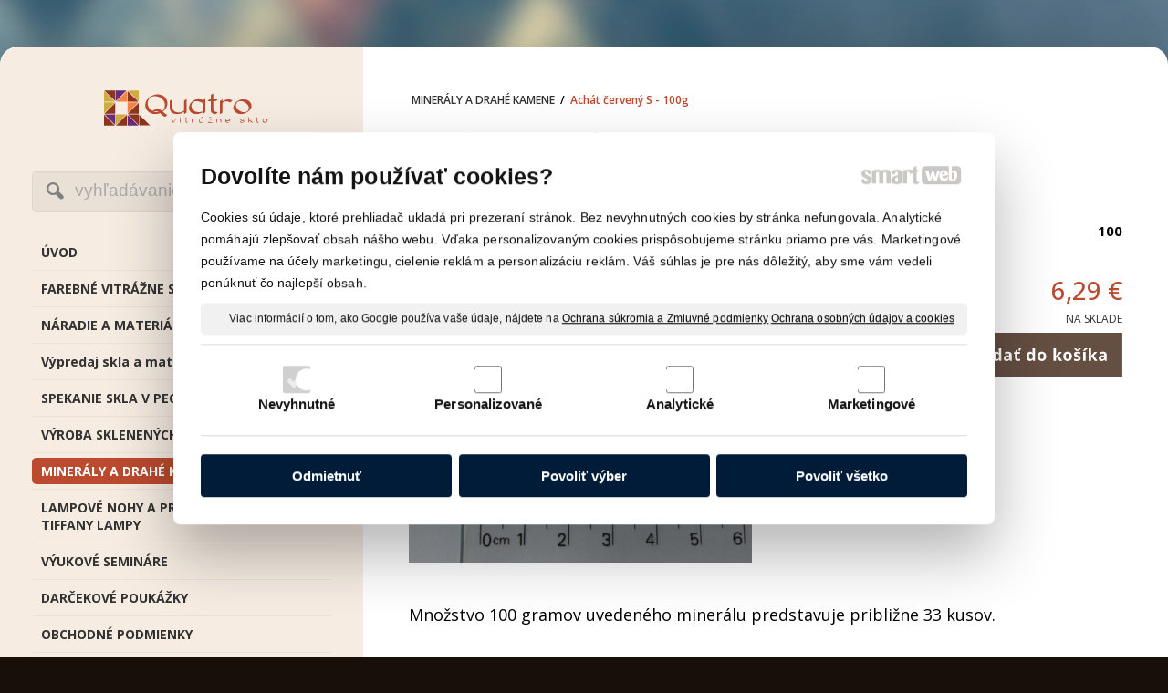

--- FILE ---
content_type: text/html; charset=UTF-8
request_url: https://www.quatropb.sk/mineraly-a-drahe-kamene/achat-cerveny-s-100g/
body_size: 9317
content:
<!DOCTYPE html>
<!--
Smartweb 4.2 CMS
Copyright © 2025 Smartweb® s.r.o.

Informácie a obrázky publikované na tejto stránke aj jej grafický
vzhľad (webdesign) sú chránené autorským právom. Ani obrázky ani
informácie sa nesmú žiadným spôsobom ani žiadnou formou rozširovať,
alebo používať bez predchádzajúceho písomného súhlasu, s výnimkou,
ak je to výslovne dovolené.
-->
    <html xmlns="http://www.w3.org/1999/xhtml" xmlns:fb="http://ogp.me/ns/fb#"   lang="sk" data-site="quatropb.sk" data-client="1" data-responsive="1" data-maxwidth="1500" data-page="myshopproduct1712" data-shop="1" data-useragent="" data-layout-type="layout" data-layout="" data-layout-content=""><head><meta charset="UTF-8"></meta>
    <meta name="HandheldFriendly" content="True"></meta>
    <meta name="viewport" content="width=device-width, initial-scale=1, user-scalable=1" id="meta-viewport"></meta>
    <meta name="apple-mobile-web-app-capable" content="yes"></meta>
    <meta name="apple-mobile-web-app-status-bar-style" content="black-translucent"></meta>
    <meta name="format-detection" content="telephone=no"></meta>
    <meta name="description" content="Quatro vitrážne sklo Považská Bystrica"></meta>
    <meta name="abstract" content="Quatro vitrážne sklo Považská Bystrica"></meta>
    <meta name="keywords" lang="sk" content=""></meta>
    
    <link rel="shortcut icon" type="image/ico" href="/data/quatropb.sk/documents/favicon.png"></link>
    <meta name="generator" content="smartweb"></meta>
    <meta name="robots" content="index,follow"></meta>
        <meta property="og:type" content="product"></meta>
        <meta property="og:url" content="https://www.quatropb.sk/mineraly-a-drahe-kamene/achat-cerveny-s-100g/"></meta>
        <meta property="og:site_name" content="Quatro"></meta>
        <meta property="og:title" content="Quatro - MINERÁLY A DRAHÉ KAMENE - Achát červený S - 100g"></meta>

        <meta property="og:description" content="Quatro vitrážne sklo Považská Bystrica"></meta>

        <meta name="twitter:card" content="summary"></meta>
        <meta name="twitter:site" content="quatropb.sk"></meta>
        <meta name="twitter:title" content="Quatro - MINERÁLY A DRAHÉ KAMENE - Achát červený S - 100g"></meta>
        <meta name="twitter:description" content="Quatro vitrážne sklo Považská Bystrica"></meta>
        <meta name="twitter:url" content="https://www.quatropb.sk//mineraly-a-drahe-kamene/achat-cerveny-s-100g/"></meta>

        <meta name="twitter:image0" content="//www.quatropb.sk/images/achat_cerveny_s_100g_9d146730d8307c6a.jpg"/><meta name="og:image" content="//www.quatropb.sk/images/achat_cerveny_s_100g_9d146730d8307c6a.jpg"/><!--formatted--><title>Quatro - MINERÁLY A DRAHÉ KAMENE - Achát červený S - 100g</title><link rel="stylesheet" type="text/css" href="/data_cache/quatropb.sk/cache/publish_layout/Webfonts.css?1761812864"></link>
    <link rel="stylesheet" type="text/css" href="/core/system/layout/layouts/Default.min.css?1712588790"></link>
    <link rel="stylesheet" type="text/css" href="/core/system/layout/layouts/DefaultEffects.min.css?1610516934"></link>
    <link rel="stylesheet" type="text/css" href="/core/system/layout/layouts/DefaultResponsive.min.css?1629458041"></link>
    <link rel="stylesheet" type="text/css" href="/core/system/layout/layouts/layout.min.css?1610516935"></link>
    <link rel="stylesheet" type="text/css" href="/data_cache/quatropb.sk/cache/publish_layout/layout_remote.css?1761812696"></link>
    <script type="application/ld+json">
        {
        "@context": "https://schema.org",
        "@type": "WebSite",
        "url": "https://www.quatropb.sk/",
        "potentialAction": [{
        "@type": "SearchAction",
        "target": "https://www.quatropb.sk/search/?q={q}",
        "query-input": "required name=q"
        }]
        }
    </script><script type="text/javascript" src="/core/scripts/privacy/definitions.min.js"></script><script type="text/javascript" src="/core/scripts/jquery-3.2.1.min.js"></script><script type="text/javascript" src="/core/scripts/jquery-migrate-3.0.0.min.js"></script><script type="text/javascript" src="/core/scripts/jquery-ui-1.12.1.custom.min.js?1.4"></script><script type="text/javascript" src="/core/scripts/jquery.ui.touch-punch.min.js"></script><script type="text/javascript" src="/core/scripts/circletype.plugins.js"></script><script type="text/javascript" src="/core/scripts/circletype.min.js"></script><script type="text/javascript" src="/core/scripts/jquery.printElement.min.js"></script><script type="text/javascript" src="/core/scripts/jquery.tooltip.min.js"></script><script type="text/javascript" src="/core/scripts/jquery.galleriffic.min.js"></script><script type="text/javascript" src="/core/scripts/owl.carousel.min.js"></script><script type="text/javascript" src="/core/scripts/jquery.cycle2.min.js"></script><script type="text/javascript" src="/core/scripts/jquery.cycle2.effects.min.js"></script><script type="text/javascript" src="/core/scripts/sw_scripts.min.js?5.8.14"></script><script type="text/javascript" src="/core/scripts/fileuploader.min.js"></script><link rel="stylesheet" href="/core/scripts/jquery.fancybox.min.css?3.2.10" type="text/css" media="screen"></link>

    <link rel="stylesheet" href="/core/scripts/jquery.galleriffic.css" type="text/css" media="screen"></link>
    

    <style type="text/css">article .Article .article_image small{color: #000000;} .GalleryImage small, .GalleryImageTop small{color: var(--color1);} #Logo{width:100%;max-width:300px;width:100%;max-width:300px;} #Gallery_id77{margin-top: 12px;margin-bottom: 0px;margin-left: 0px;margin-right: 0px;padding-top: 0px;padding-bottom: 0px;padding-left: 0px;padding-right: 0px;} article#Article_id816046195787196201915-17{margin-left: 0px;margin-top: 0px;margin-right: 0px;margin-bottom: 0px;padding-left: 0px;padding-top: 0px;padding-right: 0px;padding-bottom: 0px;} article#Article_id821568533614887078075-19{margin-left: 0px;margin-top: 0px;margin-right: 0px;margin-bottom: 0px;padding-left: 0px;padding-top: 0px;padding-right: 0px;padding-bottom: 0px;} .Group_id802766180872494646700{width: 100%;padding-top: 6px;padding-bottom: 0px;padding-left: 0px;padding-right: 0px;} .Group_id802766180872494646700.content_group > .GroupData > .GroupDataItem > .GroupDataItemValue{padding-top: 0px;padding-bottom: 0px;padding-left: 0px;padding-right: 0px;} article#Article_id843136470030495378341-17{margin-left: 0px;margin-top: 0px;margin-right: 0px;margin-bottom: 0px;padding-left: 0px;padding-top: 0px;padding-right: 0px;padding-bottom: 0px;} .Group_id835038483223590413942{width: 100%;padding-top: 0px;padding-bottom: 0px;padding-left: 0px;padding-right: 0px;} .Group_id835038483223590413942.content_group > .GroupData > .GroupDataItem > .GroupDataItemValue{padding-top: 0px;padding-bottom: 0px;padding-left: 0px;padding-right: 0px;} article#Article_id857461769080930096766-10 .Article p{font-size: 12px;} article#Article_id857461769080930096766-10 .Article h3.article_title{font-size: 12px;color: #000000;} article#Article_id857461769080930096766-10{margin-left: 0px;margin-top: 0px;margin-right: 0px;margin-bottom: 6px;padding-left: 0px;padding-top: 0px;padding-right: 0px;padding-bottom: 0px;} h2#SubTitle_id88{color:#000000;} h2#SubTitle_id88 a{color:#000000;} section.Section-id751122377115807677232 .content_section.position-0{width:50.00000000%;max-width:498px;} section.Section-id751122377115807677232 .content_section.position-1{width:50.00000000%;max-width:498px;} section.Section-id7887268647335753218 .content_section.position-0{width:100.00000000%;max-width:1025px;} .content_group section.Section-id80898641298208901950 .content_section.position-0{width:50.00000000%;max-width:498px;} .content_group section.Section-id80898641298208901950 .content_section.position-1{width:50.00000000%;max-width:498px;} .content_group section.Section-id837962744888629759550 .content_section.position-0{width:50.00000000%;max-width:498px;} .content_group section.Section-id837962744888629759550 .content_section.position-1{width:50.00000000%;max-width:498px;} section.Section-id861606435670445898397 .content_section.position-0{width:100.00000000%;max-width:1025px;}@media all and (max-width: 820px){section > span.hrv:nth-of-type(2n){height: 30px;} section > span:nth-of-type(2n) span.hrv{height: 30px;} section > span:nth-of-type(2n) span.hrv hr{width: 30px;} section > span:nth-of-type(2n) > span.hrv span:before{border-bottom-color: #e6e6e6;border-bottom-width: 1px;} .Data > span.hrv:nth-of-type(2n){height: 30px;} .Data > span:nth-of-type(2n) span.hrv{height: 30px;} .Data > span:nth-of-type(2n) span.hrv hr{width: 30px;} .Data > span:nth-of-type(2n) > span.hrv span:before{border-bottom-color: #e6e6e6;border-bottom-width: 1px;}} @media all and (min-width: 1187px){#Gallery_id77 > .GallerySeparator:nth-of-type(4n+4){display: table-row;white-space: nowrap;width: 100%;height:12px;} #Gallery_id77 .thumbs > .GallerySeparator:nth-of-type(4n+4){display: table-row;white-space: nowrap;width: 100%;}} @media all and (min-width: 874px) and (max-width: 1187px){#Gallery_id77 > .GallerySeparator:nth-of-type(3n+3){display: table-row;white-space: nowrap;width: 100%;height:12px;} #Gallery_id77 .thumbs > .GallerySeparator:nth-of-type(3n+3){display: table-row;white-space: nowrap;width: 100%;}} @media all and (min-width: 561px) and (max-width: 874px){#Gallery_id77 > .GallerySeparator:nth-of-type(2n+2){display: table-row;white-space: nowrap;width: 100%;height:12px;} #Gallery_id77 .thumbs > .GallerySeparator:nth-of-type(2n+2){display: table-row;white-space: nowrap;width: 100%;}} @media all and (max-width: 561px){#Gallery_id77 > .GallerySeparator:nth-of-type(1n+1){display: table-row;white-space: nowrap;width: 100%;height:12px;} #Gallery_id77 .thumbs > .GallerySeparator:nth-of-type(1n+1){display: table-row;white-space: nowrap;width: 100%;}}</style>
    <noscript><link rel="stylesheet" type="text/css" href="/core/system/layout/layouts/DefaultNoScript.min.css?1610516935"></link>
    </noscript></head><body>
            
        <div  class="FixedTop"></div><div  id="main-buttons" data-width="275"><div><div class="main-header"><span class="icon-menu"></span></div><div class="main-close"><span class="icon-menu"></span></div></div><div><div class="main-contact" onclick="window.open('/kontakt/','_self')"><span class="icon-phone"></span></div></div><input type="hidden" id="shoppingcartlist_assign_active" value="1"/>
        </div><nav ><div id="NavSide"><div id="SearchNav" style="" class="Search"><div class="SearchInput_Div"><div class="icon-search-1"></div><div class="input-search"><form action="/search/" method="get" style="padding:0px; margin:0px;"><input type="text" id="qs1" name="q" class="SearchInput" accesskey="s" value="" placeholder="vyhľadávanie" data-placeholder="vyhľadávanie" autocomplete="off"/>

                                </form></div></div><div class="search_result_pos" style=""><div class="error-search"></div><div class="SearchResult"></div></div></div><div id="NavMenu"><ul class="menu-items"><li class="NavMenuLevel1 left" data-name="uvod"><div class="Menu-id1"><a class="menu-item" href="/" target="_self"><span data-title="ÚVOD">ÚVOD</span></a></div></li><li class="NavMenuLevel1 left" data-name="farebne-vitrazne-skla-fazety"><div class="Menu-id2"><a class="menu-item" href="/farebne-vitrazne-skla-fazety/" target="_self"><span data-title="FAREBNÉ VITRÁŽNE SKLÁ, FAZETY">FAREBNÉ VITRÁŽNE SKLÁ, FAZETY</span></a><a class="menu-icon"><span class="icon-angle-left"></span></a></div><ul class="menu-items none"><li class="NavMenuLevel2" data-name="farebne-katedralove-skla"><div class="Menu-id3"><a class="menu-item" href="/farebne-vitrazne-skla-fazety/farebne-katedralove-skla/" target="_self"><span data-title="Farebné katedrálové sklá">Farebné katedrálové sklá</span></a><a class="menu-icon"><span class="icon-angle-left"></span></a></div><ul class="menu-items none"><li class="NavMenuLevel3" data-name="spectrum-glass-oceanside-glass"><div class="Menu-id4"><a class="menu-item" href="/farebne-vitrazne-skla-fazety/farebne-katedralove-skla/spectrum-glass-oceanside-glass/" target="_self"><span data-title="Spectrum Glass, Oceanside Glass">Spectrum Glass, Oceanside Glass</span></a></div></li><li class="NavMenuLevel3" data-name="wissmach-corella-seville"><div class="Menu-id5"><a class="menu-item" href="/farebne-vitrazne-skla-fazety/farebne-katedralove-skla/wissmach-corella-seville/" target="_self"><span data-title="Wissmach Corella , Seville">Wissmach Corella , Seville</span></a></div></li><li class="NavMenuLevel3 last" data-name="provetro-kathedralglas"><div class="Menu-id6"><a class="menu-item" href="/farebne-vitrazne-skla-fazety/farebne-katedralove-skla/provetro-kathedralglas/" target="_self"><span data-title="Provetro kathedralglas">Provetro kathedralglas</span></a></div></li></ul></li><li class="NavMenuLevel2" data-name="opalove-a-opalizovane-skla"><div class="Menu-id7"><a class="menu-item" href="/farebne-vitrazne-skla-fazety/opalove-a-opalizovane-skla/" target="_self"><span data-title="Opálové a opalizované sklá">Opálové a opalizované sklá</span></a><a class="menu-icon"><span class="icon-angle-left"></span></a></div><ul class="menu-items none"><li class="NavMenuLevel3" data-name="spectrum-glass-oceanside-glass"><div class="Menu-id8"><a class="menu-item" href="/farebne-vitrazne-skla-fazety/opalove-a-opalizovane-skla/spectrum-glass-oceanside-glass/" target="_self"><span data-title="Spectrum Glass, Oceanside Glass">Spectrum Glass, Oceanside Glass</span></a></div></li><li class="NavMenuLevel3" data-name="yang-glass"><div class="Menu-id9"><a class="menu-item" href="/farebne-vitrazne-skla-fazety/opalove-a-opalizovane-skla/yang-glass/" target="_self"><span data-title="Yang Glass">Yang Glass</span></a></div></li><li class="NavMenuLevel3" data-name="wissmach"><div class="Menu-id10"><a class="menu-item" href="/farebne-vitrazne-skla-fazety/opalove-a-opalizovane-skla/wissmach/" target="_self"><span data-title="Wissmach">Wissmach</span></a></div></li><li class="NavMenuLevel3 last" data-name="youghiogheny"><div class="Menu-id11"><a class="menu-item" href="/farebne-vitrazne-skla-fazety/opalove-a-opalizovane-skla/youghiogheny/" target="_self"><span data-title="Youghiogheny">Youghiogheny</span></a></div></li></ul></li><li class="NavMenuLevel2" data-name="cire-skla-so-strukturou"><div class="Menu-id12"><a class="menu-item" href="/farebne-vitrazne-skla-fazety/cire-skla-so-strukturou/" target="_self"><span data-title="Číre sklá so štruktúrou">Číre sklá so štruktúrou</span></a></div></li><li class="NavMenuLevel2" data-name="irizovane-skla"><div class="Menu-id13"><a class="menu-item" href="/farebne-vitrazne-skla-fazety/irizovane-skla/" target="_self"><span data-title="Irizované sklá">Irizované sklá</span></a><a class="menu-icon"><span class="icon-angle-left"></span></a></div><ul class="menu-items none"><li class="NavMenuLevel3" data-name="wissmach-corella-seville"><div class="Menu-id14"><a class="menu-item" href="/farebne-vitrazne-skla-fazety/irizovane-skla/wissmach-corella-seville/" target="_self"><span data-title="Wissmach Corella , Seville">Wissmach Corella , Seville</span></a></div></li><li class="NavMenuLevel3" data-name="wissmach"><div class="Menu-id15"><a class="menu-item" href="/farebne-vitrazne-skla-fazety/irizovane-skla/wissmach/" target="_self"><span data-title="Wissmach">Wissmach</span></a></div></li><li class="NavMenuLevel3" data-name="yang-glass"><div class="Menu-id16"><a class="menu-item" href="/farebne-vitrazne-skla-fazety/irizovane-skla/yang-glass/" target="_self"><span data-title="Yang Glass">Yang Glass</span></a></div></li><li class="NavMenuLevel3 last" data-name="spectrum-glass-oceanside-glass"><div class="Menu-id17"><a class="menu-item" href="/farebne-vitrazne-skla-fazety/irizovane-skla/spectrum-glass-oceanside-glass/" target="_self"><span data-title="Spectrum Glass, Oceanside Glass">Spectrum Glass, Oceanside Glass</span></a></div></li></ul></li><li class="NavMenuLevel2" data-name="fazety-a-fazetove-zostavy"><div class="Menu-id18"><a class="menu-item" href="/farebne-vitrazne-skla-fazety/fazety-a-fazetove-zostavy/" target="_self"><span data-title="Fazety a fazetové zostavy">Fazety a fazetové zostavy</span></a></div></li><li class="NavMenuLevel2 last" data-name="doplnkovy-sortiment-skla"><div class="Menu-id19"><a class="menu-item" href="/farebne-vitrazne-skla-fazety/doplnkovy-sortiment-skla/" target="_self"><span data-title="Doplnkový sortiment skla">Doplnkový sortiment skla</span></a><a class="menu-icon"><span class="icon-angle-left"></span></a></div><ul class="menu-items none"><li class="NavMenuLevel3" data-name="sklenene-sosovice"><div class="Menu-id20"><a class="menu-item" href="/farebne-vitrazne-skla-fazety/doplnkovy-sortiment-skla/sklenene-sosovice/" target="_self"><span data-title="Sklenené šošovice">Sklenené šošovice</span></a></div></li><li class="NavMenuLevel3 last" data-name="sosovice-spc"><div class="Menu-id21"><a class="menu-item" href="/farebne-vitrazne-skla-fazety/doplnkovy-sortiment-skla/sosovice-spc/" target="_self"><span data-title="Šošovice SPC">Šošovice SPC</span></a></div></li></ul></li></ul></li><li class="NavMenuLevel1 left" data-name="naradie-a-material-pre-vitraze"><div class="Menu-id22"><a class="menu-item" href="/naradie-a-material-pre-vitraze/" target="_self"><span data-title="NÁRADIE A MATERIÁL PRE VITRÁŽE">NÁRADIE A MATERIÁL PRE VITRÁŽE</span></a><a class="menu-icon"><span class="icon-angle-left"></span></a></div><ul class="menu-items none"><li class="NavMenuLevel2" data-name="rezanie-skla-klieste-naradie-pomocky"><div class="Menu-id23"><a class="menu-item" href="/naradie-a-material-pre-vitraze/rezanie-skla-klieste-naradie-pomocky/" target="_self"><span data-title="Rezanie skla, kliešte, náradie, pomôcky">Rezanie skla, kliešte, náradie, pomôcky</span></a></div></li><li class="NavMenuLevel2" data-name="stolove-brusky-brusne-kotuce-prislusenstvo"><div class="Menu-id24"><a class="menu-item" href="/naradie-a-material-pre-vitraze/stolove-brusky-brusne-kotuce-prislusenstvo/" target="_self"><span data-title="Stolové brúsky, brúsne kotúče , príslušenstvo">Stolové brúsky, brúsne kotúče , príslušenstvo</span></a></div></li><li class="NavMenuLevel2" data-name="spajkovacky-cin-letovacie-kvapaliny-patiny"><div class="Menu-id25"><a class="menu-item" href="/naradie-a-material-pre-vitraze/spajkovacky-cin-letovacie-kvapaliny-patiny/" target="_self"><span data-title="Spájkovačky, cín, letovacie kvapaliny, patiny">Spájkovačky, cín, letovacie kvapaliny, patiny</span></a></div></li><li class="NavMenuLevel2" data-name="medene-folie-drotiky-vystuze-lemovacie-profily"><div class="Menu-id26"><a class="menu-item" href="/naradie-a-material-pre-vitraze/medene-folie-drotiky-vystuze-lemovacie-profily/" target="_self"><span data-title="Medené fólie , drôtiky, výstuže, lemovacie profily">Medené fólie , drôtiky, výstuže, lemovacie profily</span></a></div></li><li class="NavMenuLevel2" data-name="vitraze-do-olovenych-profilov"><div class="Menu-id27"><a class="menu-item" href="/naradie-a-material-pre-vitraze/vitraze-do-olovenych-profilov/" target="_self"><span data-title="Vitráže do olovených profilov">Vitráže do olovených profilov</span></a></div></li><li class="NavMenuLevel2 last" data-name="startovaci-balik-pre-tiffany-techniku"><div class="Menu-id28"><a class="menu-item" href="/naradie-a-material-pre-vitraze/startovaci-balik-pre-tiffany-techniku/" target="_self"><span data-title="Štartovací balík  pre TIFFANY TECHNIKU">Štartovací balík  pre TIFFANY TECHNIKU</span></a></div></li></ul></li><li class="NavMenuLevel1 left" data-name="vypredaj-skla-a-materialu"><div class="Menu-id29"><a class="menu-item" href="/vypredaj-skla-a-materialu/" target="_self"><span data-title="Výpredaj skla a materiálu">Výpredaj skla a materiálu</span></a><a class="menu-icon"><span class="icon-angle-left"></span></a></div><ul class="menu-items none"><li class="NavMenuLevel2" data-name="vypredaj-skla"><div class="Menu-id30"><a class="menu-item" href="/vypredaj-skla-a-materialu/vypredaj-skla/" target="_self"><span data-title="Výpredaj skla">Výpredaj skla</span></a></div></li><li class="NavMenuLevel2" data-name="zlomkove-sklo-katedralove"><div class="Menu-id31"><a class="menu-item" href="/vypredaj-skla-a-materialu/zlomkove-sklo-katedralove/" target="_self"><span data-title="Zlomkové sklo katedrálové">Zlomkové sklo katedrálové</span></a></div></li><li class="NavMenuLevel2" data-name="zlomkove-sklo-opalove"><div class="Menu-id32"><a class="menu-item" href="/vypredaj-skla-a-materialu/zlomkove-sklo-opalove/" target="_self"><span data-title="Zlomkové sklo opálové">Zlomkové sklo opálové</span></a></div></li><li class="NavMenuLevel2" data-name="zlomkove-sklo-cire"><div class="Menu-id33"><a class="menu-item" href="/vypredaj-skla-a-materialu/zlomkove-sklo-cire/" target="_self"><span data-title="Zlomkové sklo číre">Zlomkové sklo číre</span></a></div></li><li class="NavMenuLevel2" data-name="zlomkove-sklo-spekacie"><div class="Menu-id34"><a class="menu-item" href="/vypredaj-skla-a-materialu/zlomkove-sklo-spekacie/" target="_self"><span data-title="Zlomkové sklo spekacie">Zlomkové sklo spekacie</span></a></div></li><li class="NavMenuLevel2 last" data-name="vypredaj-materialu"><div class="Menu-id35"><a class="menu-item" href="/vypredaj-skla-a-materialu/vypredaj-materialu/" target="_self"><span data-title="Výpredaj materiálu">Výpredaj materiálu</span></a></div></li></ul></li><li class="NavMenuLevel1 left" data-name="spekanie-skla-v-peci-fusing"><div class="Menu-id36"><a class="menu-item" href="/spekanie-skla-v-peci-fusing/" target="_self"><span data-title="SPEKANIE SKLA V PECI - FUSING">SPEKANIE SKLA V PECI - FUSING</span></a><a class="menu-icon"><span class="icon-angle-left"></span></a></div><ul class="menu-items none"><li class="NavMenuLevel2" data-name="skla-pre-spekanie-v-peci-fusing"><div class="Menu-id37"><a class="menu-item" href="/spekanie-skla-v-peci-fusing/skla-pre-spekanie-v-peci-fusing/" target="_self"><span data-title="Sklá pre spekanie v peci ( fusing)">Sklá pre spekanie v peci ( fusing)</span></a><a class="menu-icon"><span class="icon-angle-left"></span></a></div><ul class="menu-items none"><li class="NavMenuLevel3" data-name="spectrum-glass-oceanside-glass"><div class="Menu-id38"><a class="menu-item" href="/spekanie-skla-v-peci-fusing/skla-pre-spekanie-v-peci-fusing/spectrum-glass-oceanside-glass/" target="_self"><span data-title="Spectrum Glass, Oceanside Glass">Spectrum Glass, Oceanside Glass</span></a></div></li><li class="NavMenuLevel3" data-name="moretti"><div class="Menu-id39"><a class="menu-item" href="/spekanie-skla-v-peci-fusing/skla-pre-spekanie-v-peci-fusing/moretti/" target="_self"><span data-title="Moretti">Moretti</span></a></div></li><li class="NavMenuLevel3 last" data-name="millefiori-platky-coe-104"><div class="Menu-id40"><a class="menu-item" href="/spekanie-skla-v-peci-fusing/skla-pre-spekanie-v-peci-fusing/millefiori-platky-coe-104/" target="_self"><span data-title="Millefiori plátky COE 104">Millefiori plátky COE 104</span></a></div></li></ul></li><li class="NavMenuLevel2" data-name="frity-supiny-sklenene-nite-pre-float-coe-85"><div class="Menu-id41"><a class="menu-item" href="/spekanie-skla-v-peci-fusing/frity-supiny-sklenene-nite-pre-float-coe-85/" target="_self"><span data-title="Frity , šupiny, sklenené nite pre Float COE 85">Frity , šupiny, sklenené nite pre Float COE 85</span></a></div></li><li class="NavMenuLevel2" data-name="separovanie-formy-material-pre-spekanie"><div class="Menu-id42"><a class="menu-item" href="/spekanie-skla-v-peci-fusing/separovanie-formy-material-pre-spekanie/" target="_self"><span data-title="Separovanie, formy, materiál pre spekanie">Separovanie, formy, materiál pre spekanie</span></a></div></li><li class="NavMenuLevel2 last" data-name="farbiva-a-pigmenty"><div class="Menu-id43"><a class="menu-item" href="/spekanie-skla-v-peci-fusing/farbiva-a-pigmenty/" target="_self"><span data-title="Farbivá a pigmenty">Farbivá a pigmenty</span></a></div></li></ul></li><li class="NavMenuLevel1 left" data-name="vyroba-sklenenych-peral"><div class="Menu-id44"><a class="menu-item" href="/vyroba-sklenenych-peral/" target="_self"><span data-title="VÝROBA SKLENENÝCH PERÁL">VÝROBA SKLENENÝCH PERÁL</span></a><a class="menu-icon"><span class="icon-angle-left"></span></a></div><ul class="menu-items none"><li class="NavMenuLevel2" data-name="material-a-naradie-na-perly"><div class="Menu-id45"><a class="menu-item" href="/vyroba-sklenenych-peral/material-a-naradie-na-perly/" target="_self"><span data-title="Materiál a náradie na perly">Materiál a náradie na perly</span></a></div></li><li class="NavMenuLevel2" data-name="sklenene-tycinky-moretti-coe-104"><div class="Menu-id46"><a class="menu-item" href="/vyroba-sklenenych-peral/sklenene-tycinky-moretti-coe-104/" target="_self"><span data-title="Sklenené tyčinky Moretti COE 104">Sklenené tyčinky Moretti COE 104</span></a></div></li><li class="NavMenuLevel2 last" data-name="millefiori-platky-coe-104"><div class="Menu-id47"><a class="menu-item" href="/vyroba-sklenenych-peral/millefiori-platky-coe-104/" target="_self"><span data-title="Millefiori plátky COE 104">Millefiori plátky COE 104</span></a></div></li></ul></li><li class="NavMenuLevel1 left active" data-name="mineraly-a-drahe-kamene"><div class="Menu-id48"><a class="menu-item" href="/mineraly-a-drahe-kamene/" target="_self"><span data-title="MINERÁLY A DRAHÉ KAMENE">MINERÁLY A DRAHÉ KAMENE</span></a></div></li><li class="NavMenuLevel1 left" data-name="lampove-nohy-a-prislusenstvo-pre-tiffany-lampy"><div class="Menu-id49"><a class="menu-item" href="/lampove-nohy-a-prislusenstvo-pre-tiffany-lampy/" target="_self"><span data-title="LAMPOVÉ NOHY A PRÍSLUŠENSTVO PRE TIFFANY LAMPY">LAMPOVÉ NOHY A PRÍSLUŠENSTVO PRE TIFFANY LAMPY</span></a></div></li><li class="NavMenuLevel1 left" data-name="vyukove-seminare"><div class="Menu-id50"><a class="menu-item" href="/vyukove-seminare/" target="_self"><span data-title="VÝUKOVÉ SEMINÁRE">VÝUKOVÉ SEMINÁRE</span></a><a class="menu-icon"><span class="icon-angle-left"></span></a></div><ul class="menu-items none"><li class="NavMenuLevel2" data-name="zaklady-stavby-vitraze-tiffany-technika"><div class="Menu-id51"><a class="menu-item" href="/vyukove-seminare/zaklady-stavby-vitraze-tiffany-technika/" target="_self"><span data-title="Základy stavby vitráže - Tiffany technika">Základy stavby vitráže - Tiffany technika</span></a></div></li><li class="NavMenuLevel2" data-name="zaklady-stavby-vitraze-do-olovenych-profilov"><div class="Menu-id52"><a class="menu-item" href="/vyukove-seminare/zaklady-stavby-vitraze-do-olovenych-profilov/" target="_self"><span data-title="Základy stavby vitráže do olovených profilov">Základy stavby vitráže do olovených profilov</span></a></div></li><li class="NavMenuLevel2" data-name="vyroba-sklenenych-peral-nad-plamenom"><div class="Menu-id53"><a class="menu-item" href="/vyukove-seminare/vyroba-sklenenych-peral-nad-plamenom/" target="_self"><span data-title="Výroba sklenených perál nad plameňom">Výroba sklenených perál nad plameňom</span></a></div></li><li class="NavMenuLevel2 last" data-name="zaklady-spekania-a-ohybania-skla-v-peci"><div class="Menu-id54"><a class="menu-item" href="/vyukove-seminare/zaklady-spekania-a-ohybania-skla-v-peci/" target="_self"><span data-title="Základy spekania a ohýbania skla v peci">Základy spekania a ohýbania skla v peci</span></a></div></li></ul></li><li class="NavMenuLevel1 left" data-name="darcekove-poukazky"><div class="Menu-id55"><a class="menu-item" href="/darcekove-poukazky/" target="_self"><span data-title="DARČEKOVÉ POUKÁŽKY">DARČEKOVÉ POUKÁŽKY</span></a></div></li><li class="NavMenuLevel1 left" data-name="obchodne-podmienky"><div class="Menu-id56"><a class="menu-item" href="/obchodne-podmienky/" target="_self"><span data-title="OBCHODNÉ PODMIENKY">OBCHODNÉ PODMIENKY</span></a></div></li><li class="NavMenuLevel1 last left" data-name="kontakt"><div class="Menu-id57"><a class="menu-item" href="/kontakt/" target="_self"><span data-title="KONTAKT">KONTAKT</span></a></div></li></ul></div><div class="clear"></div></div></nav><!-- PageHolder --><div  id="PageHolder" class="page-myshopproduct1712 hentry"><!-- Head --><header><div class="HeadData"><div class="Head"><div class="HeadTop"><div id="LogoHead" class="center"><a href="/" ><!--[if !IE]>--><img src="/data/quatropb.sk/images/tmp/quatropb_logo_dedc7873a253951901c1.svg"  style="text-align:left;width:100%;max-width:300px;max-height:86px;"  data-cycle-desc="Quatro, s.r.o." alt="Quatro, s.r.o." /><!--<![endif]--><!--[if IE]><img src="/data/quatropb.sk/images/tmp/quatropb_logo_dedc7873a253951901c1.png" data-retina="/images/quatropb_logo_f7ce1af88d41ba72@2x.png"  style="text-align:left;width:100%;max-width:300;max-height:86px;"  data-cycle-desc="Quatro, s.r.o." alt="Quatro, s.r.o." /><![endif]--></a></div><div class="right"><div id="ShoppingCartSmall" class="none"><a href="/shopping-cart/" id="ShoppingCartListSmall" title="Dokončiť nákup"><div id="ShoppingCartListDiv" class="align-left"><span class="basket-count"></span><div class="ShoppingCartListPrimary"><b><span class="basket-sum"></span></b></div></div><div id="ShoppingCartListSubmit" class="align-right"><span class="icon-basket-1"></span></div></a></div></div></div><div class="HeadBottom"></div></div></div></header><!-- /Head --><div id="Main"><!-- Body --><div class="BodyData"><div class="BodyTop"></div><div class="Body"><div class="LeftData"><div class="LeftSide"><div class="LeftSideTop"><div class="center"><!-- Logo --><div id="Logo" class="center"><a href="/" ><!--[if !IE]>--><img src="/data/quatropb.sk/images/tmp/quatropb_logo_dedc7873a253951901c1.svg"  style="text-align:left;width:100%;max-width:300px;max-height:86px;"  data-cycle-desc="Quatro, s.r.o." alt="Quatro, s.r.o." /><!--<![endif]--><!--[if IE]><img src="/data/quatropb.sk/images/tmp/quatropb_logo_dedc7873a253951901c1.png" data-retina="/images/quatropb_logo_f7ce1af88d41ba72@2x.png"  style="text-align:left;width:100%;max-width:300;max-height:86px;"  data-cycle-desc="Quatro, s.r.o." alt="Quatro, s.r.o." /><![endif]--></a></div><!-- /Logo --></div><div class="right"><div id="Search" style="" class="Search"><div class="SearchInput_Div"><div class="icon-search-1"></div><div class="input-search"><form action="/search/" method="get" style="padding:0px; margin:0px;"><input type="text" id="qs" name="q" class="SearchInput" accesskey="s" value="" placeholder="vyhľadávanie" data-placeholder="vyhľadávanie" autocomplete="off"/>

                                </form></div></div><div class="search_result_pos" style=""><div class="error-search"></div><div class="SearchResult"></div></div></div></div><div class="left"><div id="Menu"><ul class="menu-items"><li class="MenuLevel1 left" data-name="uvod"><div class="Menu-id59"><a class="menu-item" href="/" target="_self"><span data-title="ÚVOD">ÚVOD</span></a></div></li><li class="MenuLevel1 left" data-name="farebne-vitrazne-skla-fazety"><div class="Menu-id60"><a class="menu-item" href="/farebne-vitrazne-skla-fazety/" target="_self"><span data-title="FAREBNÉ VITRÁŽNE SKLÁ, FAZETY">FAREBNÉ VITRÁŽNE SKLÁ, FAZETY</span></a></div></li><li class="MenuLevel1 left" data-name="naradie-a-material-pre-vitraze"><div class="Menu-id61"><a class="menu-item" href="/naradie-a-material-pre-vitraze/" target="_self"><span data-title="NÁRADIE A MATERIÁL PRE VITRÁŽE">NÁRADIE A MATERIÁL PRE VITRÁŽE</span></a></div></li><li class="MenuLevel1 left" data-name="vypredaj-skla-a-materialu"><div class="Menu-id62"><a class="menu-item" href="/vypredaj-skla-a-materialu/" target="_self"><span data-title="Výpredaj skla a materiálu">Výpredaj skla a materiálu</span></a></div></li><li class="MenuLevel1 left" data-name="spekanie-skla-v-peci-fusing"><div class="Menu-id63"><a class="menu-item" href="/spekanie-skla-v-peci-fusing/" target="_self"><span data-title="SPEKANIE SKLA V PECI - FUSING">SPEKANIE SKLA V PECI - FUSING</span></a></div></li><li class="MenuLevel1 left" data-name="vyroba-sklenenych-peral"><div class="Menu-id64"><a class="menu-item" href="/vyroba-sklenenych-peral/" target="_self"><span data-title="VÝROBA SKLENENÝCH PERÁL">VÝROBA SKLENENÝCH PERÁL</span></a></div></li><li class="MenuLevel1 left active" data-name="mineraly-a-drahe-kamene"><div class="Menu-id65"><a class="menu-item" href="/mineraly-a-drahe-kamene/" target="_self"><span data-title="MINERÁLY A DRAHÉ KAMENE">MINERÁLY A DRAHÉ KAMENE</span></a></div></li><li class="MenuLevel1 left" data-name="lampove-nohy-a-prislusenstvo-pre-tiffany-lampy"><div class="Menu-id66"><a class="menu-item" href="/lampove-nohy-a-prislusenstvo-pre-tiffany-lampy/" target="_self"><span data-title="LAMPOVÉ NOHY A PRÍSLUŠENSTVO PRE TIFFANY LAMPY">LAMPOVÉ NOHY A PRÍSLUŠENSTVO PRE TIFFANY LAMPY</span></a></div></li><li class="MenuLevel1 left" data-name="vyukove-seminare"><div class="Menu-id67"><a class="menu-item" href="/vyukove-seminare/" target="_self"><span data-title="VÝUKOVÉ SEMINÁRE">VÝUKOVÉ SEMINÁRE</span></a></div></li><li class="MenuLevel1 left" data-name="darcekove-poukazky"><div class="Menu-id68"><a class="menu-item" href="/darcekove-poukazky/" target="_self"><span data-title="DARČEKOVÉ POUKÁŽKY">DARČEKOVÉ POUKÁŽKY</span></a></div></li><li class="MenuLevel1 left" data-name="obchodne-podmienky"><div class="Menu-id69"><a class="menu-item" href="/obchodne-podmienky/" target="_self"><span data-title="OBCHODNÉ PODMIENKY">OBCHODNÉ PODMIENKY</span></a></div></li><li class="MenuLevel1 last left" data-name="kontakt"><div class="Menu-id70"><a class="menu-item" href="/kontakt/" target="_self"><span data-title="KONTAKT">KONTAKT</span></a></div></li></ul></div></div><div class="left"></div><div class="left"><div id="SmartFilter"></div></div></div><!-- LeftSideBottom --><div class="LeftSideBottom"><div class="FloatingContent FloatingContent1 placement-leftside-bottom left" style=""><div class="clear"></div><div class="FloatingContentPadding"><section class="Section-id718721075105067373805 Data type-0"><div class="content_section position-0"></div></section></div></div></div><!-- /LeftSideBottom --></div></div><div class="ContentData"><div class="ContentHolder"><div class="ContentTop"><div class="clear"></div><div class="left"><div itemscope itemtype="http://schema.org/BreadcrumbList" class="Path decoration- hideDevice-3"><div><div class="inline" itemprop="itemListElement" itemscope itemtype="http://schema.org/ListItem"><a class="PathText" itemtype="http://schema.org/Thing" itemprop="item" href="/mineraly-a-drahe-kamene/"><span itemprop="name">MINERÁLY A DRAHÉ KAMENE</span></a><meta itemprop="position" content="1"><span class="PathSeparator"> / </span></div><div class="inline" itemprop="itemListElement" itemscope itemtype="http://schema.org/ListItem"><a class="PathText active" itemtype="http://schema.org/Thing" itemprop="item" href="/mineraly-a-drahe-kamene/achat-cerveny-s-100g/"><span itemprop="name">Achát červený S - 100g</span></a><meta itemprop="position" content="2"></div></div></div></div></div><div class="ContentPanel">

<section class="Section-id586008858146616592139 Data type-0"><div class="content_section position-0"><div class="clear"></div><h1 class="MainTitle entry-title align-left" id="MainTitle_id73">Achát červený S - 100g</h1></div></section><section class="Section-id751122377115807677232 Data type-1"><div class="content_section position-0"><div id="Image-id76" class="Image block decoration-none align-center hideDevice-"><a href="/data/quatropb.sk/images/tmp/achat_cerveny_s_100g_b_8bfe8b226e571930.jpg" data-fancybox="groupproduct1712" data-type="image" data-fancybox-caption="Achát červený S - 100g" class="decoration-none relative block nooverflow center fancybox-picture" style="display:table;max-width:100%;" title="Achát červený S - 100g"><img src="/images/achat_cerveny_s_100g_9d146730d8307c6a.jpg" data-retina="/images/achat_cerveny_s_100g_2ade473317e48342@2x.jpg"  class="center decoration-none image-rendering" style="text-align:center;width:100%;max-width:498px;max-height:502px;"  data-cycle-desc="Achát červený S - 100g" alt="Achát červený S - 100g" /><span class="themenavigation_signs_myshopproduct1712-1-1 signs"></span></a></div><div id="Gallery_id77" class="Gallery gallery_gallery relative hideDevice-"></div></div><span class="content_separator"></span><div class="content_section position-1">
                    
            <span class="productDetailSigns none" data-class="themenavigation_signs_myshopproduct1712-1-1">
                            
                                                            
                        </span><form id="Product_myshopproduct1712-1-1" class="productDetail type-default" method="POST" onsubmit="return false"><div itemscope itemtype="https://schema.org/Product"><input type="hidden" class="shoppingcart_product_total_sum" value="Pridali ste [count] za [sum]."><input type="hidden" class="shoppingcart_total_sum" value="V košíku máte produkty za [sum]."><input type="hidden" class="shoppingcart_primary_without_vat" value="s DPH"><input type="hidden" class="shoppingcart_title" value="Produkt bol úspešne pridaný do košíka"><input type="hidden" class="shoppingcart_button_continue" value="Pokračovať v nákupe"><input type="hidden" class="shoppingcart_button_show" value="Zobraziť košík"><input type="hidden" class="shoppingcart_primary" value="Cena"><input type="hidden" class="shoppingcart_pricetype" value="price_with_vat"><input type="hidden" name="product[myshopproduct1712-1-1][name]" id="name_myshopproduct1712-1-1" value="Achát červený S - 100g"><input type="hidden" name="product[myshopproduct1712-1-1][code]" id="code_myshopproduct1712-1-1" value="100"><input type="hidden" name="product[myshopproduct1712-1-1][availability]" id="availability_myshopproduct1712-1-1" value=""><input type="hidden" name="product[myshopproduct1712-1-1][weight]" id="weight_myshopproduct1712-1-1" value="0"><input type="hidden" name="product[myshopproduct1712-1-1][pack]" id="pack_myshopproduct1712-1-1" value="0"><input type="hidden" id="type_myshopproduct1712-1-1" value="db"/>
        <meta itemprop="name" content="Achát červený S - 100g" /><meta itemprop="sku" content="100" /><meta itemprop="image" content="https://www.quatropb.sk/data/quatropb.sk/images/product_achat-cerveny-s-100g-1712-3339.jpg" /><meta itemprop="description" content="" />
                                    <div class="none" itemprop="brand" itemtype="http://schema.org/Thing" itemscope><meta itemprop="name" content="" /></div><div class="none" itemprop="review" itemtype="http://schema.org/Review" itemscope><div class="none" itemprop="author" itemtype="http://schema.org/Organization" itemscope><meta itemprop="name" content="Quatro, s.r.o." /></div></div><section class="Section-id7887268647335753218 Data type-0"><div class="content_section position-0"><div class="Group_id802766180872494646700 content_group group-product-code hideDevice-" ><div class="GroupData"><div class="GroupDataItem"><div class="GroupDataItemValue"><section class="Section-id80898641298208901950 Data type-0"><div class="content_section position-0"><article id="Article_id816046195787196201915-17" class="product-attribute"><div class="Article notab_nobr decoration-none"><div class="article_indents"><p class="article_indent align-left"><span><strong>Kód produktu:</strong></span></p></div></div></article></div><span class="content_separator"></span><div class="content_section position-1"><article id="Article_id821568533614887078075-19" class="product-attribute"><div class="Article notab_nobr decoration-none"><div class="article_indents"><p class="article_indent align-right"><span><strong>100</strong></span></p></div></div></article></div></section></div></div></div></div><div class="ProductDetailAttributes"></div><div class="productPrice" itemprop="offers" itemscope itemtype="https://schema.org/Offer"><meta itemprop="url" content="https://www.quatropb.sk/mineraly-a-drahe-kamene/achat-cerveny-s-100g/" /><div class="Group_id835038483223590413942 content_group group-product-price hideDevice-" ><div class="GroupData"><div class="GroupDataItem"><div class="GroupDataItemValue"><section class="Section-id837962744888629759550 Data type-0"><div class="content_section position-0"><article id="Article_id843136470030495378341-17" class="product-attribute"><div class="Article notab_nobr decoration-none"><div class="article_indents"><p class="article_indent align-left"><span><span class="product_price_name"><strong>Cena:</strong></span></span></p></div></div></article></div><span class="content_separator"></span><div class="content_section position-1"><div class="align-right"><del id="productPricePrimaryOld_myshopproduct1712-1-1" class="product_price clear novisible">&nbsp</del><div id="productPricePrimary_myshopproduct1712-1-1" class="product_price price_primary clear"><meta itemprop="price" content="6.29000000"/>6,29 <meta itemprop="priceCurrency" content="EUR"/>€<meta itemprop="priceValidUntil" content="2026-11-05"/></div></div></div></section></div></div></div></div><meta itemprop="availability" content="https://schema.org/InStock" /></div><div class="productAvailability"><article id="Article_id857461769080930096766-10"><div class="Article notab_nobr decoration-none"><div class="article_indents"><p class="article_indent align-right"><span><span class="product_availability_name align-right" data-name="NA SKLADE" style="color:  ">NA SKLADE</span></span></p></div></div></article></div></div></section><div class="productDetailBuy"><div style="min-width:0;" class="product_buy formValue vertical-middle"><input type="number" value="1" min="1" max="" step="1" name="product[myshopproduct1712-1-1][count]" id="count_myshopproduct1712-1-1" class="formInput productCount"></div><div class="product_buy vertical-middle"><a onclick="getProductPrice('myshopproduct1712-1-1','buy','1');" title="Kúpiť"><img src="/data_cache/quatropb.sk/images/achat_cerveny_s_100g_8f27d137f1242.svg" data-retina="/data_cache/quatropb.sk/images/achat_cerveny_s_100g_8f27d137f1242.svg"  class="left decoration-none vector-svg" style="text-align:left;width:185px;max-height:px;"  data-cycle-desc="Kúpiť" alt="Kúpiť" data-width="185" data-height="48"/></a></div></div><div class="error-message clear right"></div><div id="productGift_myshopproduct1712-1-1" class="ProductGift align-right"><span class="product-gifts none" data-product-id="1712" data-product-gid="myshopproduct1712-1-1"><span class="product-gift-icon">+</span><span class="product-gift-name"></span></span></div></div></form></div></section><section class="Section-id861606435670445898397 Data type-1"><div class="content_section position-0"><h2 class="SubTitle align-left" id="SubTitle_id88">Množstvo 100 gramov uvedeného minerálu predstavuje približne 33 kusov.<br class="one-br"/></h2><div class="clear"></div></div></section></div><div class="ContentBottom"></div></div></div></div><div class="BodyBottom"></div></div><!-- /Body --></div><!-- Foot --><footer><div class="FootData"><div class="Foot"><div class="FootTop"><div class="center"><div id="CPanel"><div id="Copyright" class="center"><div><div class="copyright-logo"><a href="https://www.smartweb.sk" rel="noopener" target="_blank"><span class="customicon-smartweb"></span></a></div><div class="copyright-key"><a href="https://www28.smartweb.eu/my/?id-_skmyshopproduct1712&amp;lang=sk&amp;site=quatropb.sk" target="_parent" title="Published: 30.10.2025 19:53 *LIVE*" rel="nofollow"><span class="customicon-key"></span></a></div><div class="copyright-company">
        © 2025 Quatro, s.r.o.</div><div class="copyright-separator">○</div><div class="copyright-mailto"><a href="mailto:support@smartweb.sk?Subject=quatropb.sk">napísať správcovi stránky</a></div><div class="copyright-separator">○</div><div class="copyright-policy"><a href="/privacy-policy/">Ochrana osobných údajov a cookies</a></div><div class="copyright-separator">○</div><div class="copyright-policy-options"><a href="#privacy-options">Spravovať súhlas</a></div></div></div><div class="clear"></div><div id="privacy"><span class="privacy-text-scroller"><div id="privacy-info-background"></div><span class="privacy-text"><div id="privacy-header"><h3>Dovolíte nám používať cookies?</h3><div id="privacy-logo"><span class="customicon-smartweb"></span></div></div>Cookies sú údaje, ktoré prehliadač ukladá pri prezeraní stránok. Bez nevyhnutných cookies by stránka nefungovala. Analytické pomáhajú zlepšovať obsah nášho webu. Vďaka personalizovaným cookies prispôsobujeme stránku priamo pre vás. Marketingové používame na&nbsp;účely marketingu, cielenie reklám a&nbsp;personalizáciu reklám. Váš súhlas je pre nás dôležitý, aby sme vám vedeli ponúknuť čo najlepší obsah.<div id="privacy-info"><div id="privacy-consent-info"></div><div>Viac informácií o tom, ako Google používa vaše údaje, nájdete na <a href="https://www.google.com/intl/policies/privacy/" target="_blank" rel="noopener noreferrer">Ochrana súkromia a Zmluvné podmienky</a></div><a href="/privacy-policy">Ochrana osobných údajov a cookies</a></div></span></span><div id="privacy-options-container"><div><div><input class="cookie-checkbox" type="checkbox" disabled checked id="cookie-type-0" name="cookie-type-0" value="0"><label for="cookie-type-0">Nevyhnutné</label></div><div><input class="cookie-checkbox" type="checkbox" id="cookie-type-1" name="cookie-type-1" value="1"><label for="cookie-type-1">Personalizované</label></div><div><input class="cookie-checkbox" type="checkbox" id="cookie-type-2" name="cookie-type-2" value="2"><label for="cookie-type-2">Analytické</label></div><div><input class="cookie-checkbox" type="checkbox" id="cookie-type-3" name="cookie-type-3" value="3"><label for="cookie-type-3">Marketingové</label></div></div></div><div id="privacy-buttons-container"><button class="privacy-button" data-privacy="refused">Odmietnuť</button><button id="privacy-options-save-btn" value="" class="privacy-button">Povoliť výber</button><button class="privacy-button" data-privacy="accepted">Povoliť všetko</button></div><div id="privacy-logo-footer"><span class="customicon-smartweb"></span></div></div></div></div></div><div class="FootBottom"></div></div></div></footer><!-- /Foot --><div id="switchDevice"></div></div><div  class="FixedBottom"></div><!-- /PageHolder --><div id="hint" style="display:none;position:absolute;"><div class="hint_in"><div id="hint_title"></div><div id="hint_text"></div></div></div><script type="text/javascript" src="/core/scripts/jquery.fancybox.min.js?3.2.10"></script><script type="text/javascript" src="/core/scripts/jquery.scrolltofixed.min.js"></script><script type="text/javascript" src="/core/scripts/jquery.pretty-text-diff.min.js"></script><div id="div_g_growl" onmouseover="g_growl_over()" onmouseout="g_growl_out()"><table class="cellpadding5" style="width:100%;margin:0;"><tr><td id="td_icon" style="vertical-align:middle;"></td><td id="td_text" style="vertical-align:middle;"></td></tr></table></div><!--dataFoot--><!--/dataFoot--><script type="text/javascript" src="/core/scripts/jquery.lazyload.min.js?1.1"></script>

    

    <script type="text/javascript" src="/core/scripts/privacy/privacy.min.js"></script></body></html><!--EndPage-->


--- FILE ---
content_type: text/html; charset=UTF-8
request_url: https://www.quatropb.sk/core/ajax/get_current_time.php
body_size: -92
content:
{"now_utc":1762353211}

--- FILE ---
content_type: text/html; charset=UTF-8
request_url: https://www.quatropb.sk/core/ajax/getBasketData.php
body_size: 625
content:
{"show_primary_without_vat":0,"count":0,"count_text":"0 položiek","total_count":"0","total_sum":"0","total_sum_currency":null,"total_sum_without_shipping":"0.01","total_sum_without_shipping_currency":"<span class=\"price\">0,01<\/span>&nbsp;<span class=\"priceCurrency\">€<\/span>","total_sum_without_vat":"0","total_sum_without_vat_currency":null,"total_sum_vat":"0","total_sum_vat_currency":null,"small_total_sum":"0","small_total_sum_currency":null,"small_total_sum_without_shipping":"0","small_total_sum_without_shipping_currency":null,"small_total_sum_without_vat":"0","small_total_sum_without_vat_currency":null,"discount":"0.00000000","discount_currency":"<span class=\"price-1\">0,00<\/span>&nbsp;<span class=\"priceCurrency\">€<\/span>","discount_without_vat":"0.00000000","discount_without_vat_currency":"<span class=\"price-1\">0,00<\/span>&nbsp;<span class=\"priceCurrency\">€<\/span>","discount_name":"Zľava","motivation_message":"","products_list":"","products_data":[],"delivery":{"Dobierka - platba pri doručení tovaru ":{"type":"more","show":"","name":"Dobierka - platba pri doručení tovaru ","name_translate":"Dobierka - platba pri doručení tovaru ","select":0,"price":"0","price_currency":null,"production":"1","icon":"","delivery":{" Kuriér DPD Home so zľavou - pre zásielky 0,1 -15 kg":{"name":" Kuriér DPD Home so zľavou - pre zásielky 0,1 -15 kg","api":"","name_price":" Kuriér DPD Home so zľavou - pre zásielky 0,1 -15 kg","select":0,"price":"4.9","price_currency":"4,90 €","vat":"0","icon":""}},"is_product_delivery_price":""},"Predfaktúra - platba na účet pred odoslaním tovaru.":{"type":"more","show":"","name":"Predfaktúra - platba na účet pred odoslaním tovaru.","name_translate":"Predfaktúra - platba na účet pred odoslaním tovaru.","select":0,"price":"0","price_currency":null,"production":"1","icon":"","delivery":{"Kuriér DPD Home so zľavou - pre zásielky 0,1 -15 kg":{"name":"Kuriér DPD Home so zľavou - pre zásielky 0,1 -15 kg","api":"","name_price":"Kuriér DPD Home so zľavou - pre zásielky 0,1 -15 kg","select":0,"price":"3.9","price_currency":"3,90 €","vat":"0","icon":""}},"is_product_delivery_price":""},"Pravidelný zákazník - úhrada  bankovým prevodom do troch pracovných dní od doručenia zásielky":{"type":"more","show":"","name":"Pravidelný zákazník - úhrada  bankovým prevodom do troch pracovných dní od doručenia zásielky","name_translate":"Pravidelný zákazník - úhrada  bankovým prevodom do troch pracovných dní od doručenia zásielky","select":0,"price":"0","price_currency":null,"production":"1","icon":"","delivery":{"Kuriér DPD Home so zľavou - pre zásielky 0,1 -15 kg":{"name":"Kuriér DPD Home so zľavou - pre zásielky 0,1 -15 kg","api":"","name_price":"Kuriér DPD Home so zľavou - pre zásielky 0,1 -15 kg","select":0,"price":"3.9","price_currency":"3,90 €","vat":"0","icon":""}},"is_product_delivery_price":""}},"error":"","shopping_cart_url":"\/shopping-cart\/","shopping_cart_noprice":"0","html_result":""}

--- FILE ---
content_type: text/css
request_url: https://www.quatropb.sk/data_cache/quatropb.sk/cache/publish_layout/Webfonts.css?1761812864
body_size: 208
content:
@import url("https://fonts.googleapis.com/css?family=Vollkorn:100,200,300,400,500,600,700,800,900&subset=latin,latin-ext");
@import url("https://fonts.googleapis.com/css?family=Open+Sans:100,200,300,400,500,600,700,800,900&subset=latin,latin-ext");
@import url("https://fonts.googleapis.com/css?family=Ubuntu:100,200,300,400,500,600,700,800,900&subset=latin,latin-ext");

--- FILE ---
content_type: text/css
request_url: https://www.quatropb.sk/data_cache/quatropb.sk/cache/publish_layout/layout_remote.css?1761812696
body_size: 9661
content:
:root {--color1: #bb4a2f;--color1rgb: 187,74,47;--color1a: #c74f32;--color1b: #ce573b;--color1c: #d16247;--color1d: #d46c53;--color1e: #d77760;--color1f: #da816c;--color1g: #dd8c78;--color1h: #e09684;--color1i: #f5dcd6;--color1j: #ffffff;--color1k: #ffffff;--color2: #BB4A2F;--color2rgb: 187,74,47;--color2a: #c74f32;--color2b: #ce573b;--color2c: #d16247;--color2d: #d46c53;--color2e: #d77760;--color2f: #da816c;--color2g: #dd8c78;--color2h: #e09684;--color2i: #f5dcd6;--color2j: #ffffff;--color2k: #ffffff;--color3: #D9AC88;--color3rgb: 217,172,136;--color3a: #d5a47c;--color3b: #d29c71;--color3c: #ce9465;--color3d: #ca8c5a;--color3e: #c6844e;--color3f: #c37b42;--color3g: #ba743c;--color3h: #af6d38;--color3i: #613d1f;--color3j: #180f08;--color3k: #000000;--color4: #F3F3F3;--color4rgb: 243,243,243;--color4a: #ebebeb;--color4b: #e3e3e3;--color4c: #dcdcdc;--color4d: #d4d4d4;--color4e: #cccccc;--color4f: #c5c5c5;--color4g: #bdbdbd;--color4h: #b5b5b5;--color4i: #828282;--color4j: #525252;--color4k: #212121;--color5: #FFFFFF;--color5rgb: 255,255,255;--color5a: #f7f7f7;--color5b: #efefef;--color5c: #e8e8e8;--color5d: #e0e0e0;--color5e: #d8d8d8;--color5f: #d1d1d1;--color5g: #c9c9c9;--color5h: #c1c1c1;--color5i: #8e8e8e;--color5j: #5e5e5e;--color5k: #2d2d2d;--color6: #FFFFFF;--color6rgb: 255,255,255;--color6a: #f7f7f7;--color6b: #efefef;--color6c: #e8e8e8;--color6d: #e0e0e0;--color6e: #d8d8d8;--color6f: #d1d1d1;--color6g: #c9c9c9;--color6h: #c1c1c1;--color6i: #8e8e8e;--color6j: #5e5e5e;--color6k: #2d2d2d;--color7: #483B44;--color7rgb: 72,59,68;--color7a: #50424c;--color7b: #594954;--color7c: #61505c;--color7d: #6a5764;--color7e: #725d6c;--color7f: #7a6474;--color7g: #836b7c;--color7h: #8b7284;--color7i: #b9aab5;--color7j: #e5dfe3;--color7k: #ffffff;--font1: Open Sans;--font2: Ubuntu;--font3: Open Sans;} .formValue .form_input,.formValue .cart_input, .formValue select, .formFile .buttonFile{border:0;background-color:transparent;outline: none;} .formValue select{appearance: none;-webkit-appearance: none;-moz-appearance: none;-ms-appearance: none;-o-appearance: none;text-indent: 0.01px;text-overflow: "";background:url(../../images/selectarrow.svg) right center no-repeat;background-size: 18px 18px;-webkit-border-radius: 0;-moz-border-radius:0;border-radius:0;} .formFile .buttonFile{appearance: none;-webkit-appearance: none;-moz-appearance: none;-ms-appearance: none;-o-appearance: none;text-indent: 0.01px;text-overflow: "";-webkit-border-radius: 0;-moz-border-radius:0;border-radius:0;} #main-buttons .main-header span, #main-buttons .main-close span{color: #ffffff;} #main-buttons .main-header, #main-buttons .main-close{background-color: var(--color2);} nav, nav li.NavMenuLevel1{background-color:var(--color2);} nav li.NavMenuLevel2{background-color:var(--color2b);} nav li.NavMenuLevel3{background-color:var(--color2d);} nav li.NavMenuLevel1 a{color:#ffffff;} nav li.NavMenuLevel2 a{color:#ffffff;} nav li.NavMenuLevel3 a{color:#ffffff;} nav #NavMenu li div{border-bottom: 1px solid var(--color2a);} #main-buttons .main-contact, #main-buttons .main-contact span{color: #ffffff;} #main-buttons .main-contact{background-color: #4d4d4d;} #main-buttons #shopping_cart_list_mobile .main-shoppingcart .main-shoppingcart-icon{color: #ffffff;} #main-buttons #shopping_cart_list_mobile{background-color: #ED1C24;} #SmartFilterMobile > h4{font-family: var(--font1);} #SmartFilterMobile > h4{font-weight: 100;} #SmartFilterMobile > h4{font-size: 14px;} #SmartFilterMobile > h4{color: #ffffff;} #SmartFilterMobile > h4{background-color: #333333;} .HeadData, .BodyData, .FootData, .viewport > .Banner div.banner > div.banner_content .banner_content_value, .fancybox-container.fancybox-iframe-mobile .fancybox-content, .swipeBanner .banner_content_items{max-width: 1500px;width:100%;} footer{width:100%;max-width:none;} body, .content_group.transparency{background-color: var(--color3j);} .BodyData{background-color: #ffffff;} #Main{margin-top:50px;} footer{margin-top:50px;} .FootData{border-bottom-width:0px;} .FootData{border-bottom-style:solid;} .HeadData, .BodyData, .FootData{border-left-width:0px;} .HeadData, .BodyData, .FootData{border-left-style:solid;} .HeadData, .BodyData, .FootData{border-right-width:0px;} .HeadData, .BodyData, .FootData{border-right-style:solid;} .Head{border-bottom-width:0px;} .Head{border-bottom-style:solid;} .Head{border-left-width:0px;} .Head{border-left-style:solid;} .Head{border-right-width:0px;} .Head{border-right-style:solid;} .BodyData:last-child{border-bottom-width:0px;} .BodyData:last-child{border-bottom-style:solid;} .BodyData{border-left-width:0px;} .BodyData{border-left-style:solid;} .BodyData{border-right-width:0px;} .BodyData{border-right-style:solid;} .LeftSide{border-bottom-width:0px;} .LeftSide{border-bottom-style:solid;} .LeftSide{border-left-width:0px;} .LeftSide{border-left-style:solid;} .LeftSide{border-right-width:0px;} .LeftSide{border-right-style:solid;} .RightSide{border-bottom-width:0px;} .RightSide{border-bottom-style:solid;} .RightSide{border-left-width:0px;} .RightSide{border-left-style:solid;} .RightSide{border-right-width:0px;} .RightSide{border-right-style:solid;} .BodyData:last-child .ContentHolder{border-bottom-width:0px;} .BodyData:last-child .ContentHolder{border-bottom-style:solid;} .ContentHolder{border-left-width:0px;} .ContentHolder{border-left-style:solid;} .ContentHolder{border-right-width:0px;} .ContentHolder{border-right-style:solid;} .BodyData{-moz-border-radius-topleft: 20px; -webkit-border-top-left-radius: 20px; border-top-left-radius: 20px;} .BodyData ~ .BodyData{-moz-border-radius-topleft: 0; -webkit-border-top-left-radius: 0; border-top-left-radius: 0;} .Head{padding-top:0px;} .Head{padding-bottom:0px;} .Head{padding-left:0px;} .Head{padding-right:0px;} .LeftSide{padding-top:0px;} .LeftSide {padding-bottom:40px;} .LeftSide{padding-left:35px;} .LeftSide{padding-right:35px;} .BodyData .ContentHolder{padding-top:50px;} .BodyData ~ .BodyData .ContentHolder{padding-top:0;} .BodyData:last-child .ContentHolder{padding-bottom:50px;} .ContentHolder{padding-left:50px;} .ContentHolder{padding-right:50px;} .Foot{padding-top:0px;} .Foot{padding-bottom:40px;} .Foot{padding-left:30px;} .Foot{padding-right:30px;} #Logo{background-position:top left;} #Logo{position:relative;z-index:99;} #Logo.left, #Logo.right{margin-left:20px;} #Logo{margin-top:40px;} #Logo{z-index:999;} #Logo{padding-bottom:10px;} #Search{width:328px;} .SearchRInput_Div,.SearchInput_Div{height: 30px;} .SearchRInput_Div, .SearchInput_Div{-moz-border-radius: 5px; -webkit-border-radius: 5px; -khtml-border-radius: 5px; border-radius: 5px;} .Search,.SearchR{margin-left:0px;} .Menu-search .icon.icon-search-1{padding-left:0px;} .Search,.SearchR{margin-top:30px;} .Menu-search .icon.icon-search-1{padding-top:30px;} .SearchInput_Div,.SearchRInput_Div{padding-left:10px;} .SearchInput_Div,.SearchRInput_Div{padding-top:5px;} .SearchInput_Div,.SearchRInput_Div{padding-right:10px;} .SearchInput_Div,.SearchRInput_Div{padding-bottom:5px;} #Menu{max-width:100%;} #SubMenu{width:auto;} #SubMenu1{width:auto;} #SecondaryMenu{width:auto;} #SecondarySubMenu{width:auto;} #SecondarySubMenu1{width:auto;} li.MenuLevel1 > div a, li.MenuLevel1 > div a > span{vertical-align: middle;text-align: left;} li.MenuLevel2 > div a, li.MenuLevel2 > div a > span{vertical-align: middle;text-align: left;} li.MenuLevel3 > div a, li.MenuLevel3 > div a > span{vertical-align: middle;text-align: left;} li.MenuLevel4 > div a, li.MenuLevel4 > div a > span{vertical-align: middle;text-align: left;} li.MenuLevel5 > div a, li.MenuLevel5 > div a > span{vertical-align: middle;text-align: left;} li.SecondaryMenuLevel1 > div a, li.SecondaryMenuLevel1 > div a > span{lvertical-align: top;text-align: right;} li.SecondaryMenuLevel2 > div a, li.SecondaryMenuLevel2 > div a > span{vertical-align: top;text-align: left;} li.SecondaryMenuLevel3 > div a, li.SecondaryMenuLevel3 > div a > span{vertical-align: top;text-align: left;} li.MenuLevel1 > div a > span{color: #333333;} li.MenuLevel1 > div a:hover > span, li.MenuLevel1.active > div a > span, li.MenuLevel1.sfHover > div a > span{color: #ffffff;} li.MenuLevel2 > div a > span{color: #333333;} li.MenuLevel2 > div a:hover > span, li.MenuLevel2.active > div a > span{color: var(--color2);} li.MenuLevel3 > div a > span{color: #333333;} li.MenuLevel3 > div a:hover > span, li.MenuLevel3.active > div a > span{color: var(--color2);} li.MenuLevel4 > div a > span{color: #666666;} li.MenuLevel4 > div a:hover > span, li.MenuLevel4.active > div a > span{color: #000000;} li.MenuLevel5 > div a > span{color: #666666;} li.MenuLevel5 > div a:hover > span, li.MenuLevel5.active > div a > span{color: #000000;} li.SecondaryMenuLevel1 > div a > span{color: #333333;} li.SecondaryMenuLevel1 > div a:hover > span, li.SecondaryMenuLevel1.active > div a > span, li.SecondaryMenuLevel1.sfHover > div a > span{color: var(--color1);} li.MenuLevel1 > div a > span{font-family: var(--font1);} li.MenuLevel1 > div a > span{font-weight: 700;} li.MenuLevel1 > div a > span{font-size: 14px;} li.MenuLevel2 > div a > span{font-family: var(--font1);} li.MenuLevel2 > div a > span{font-weight: 400;} li.MenuLevel2 > div a > span{font-size: 14px;} li.MenuLevel3 > div a > span{font-family: var(--font1);} li.MenuLevel3 > div a > span{font-weight: 400;} li.MenuLevel3 > div a > span{font-size: 13px;} li.MenuLevel4 > div a > span{font-family: var(--font1);} li.MenuLevel4 > div a > span{font-weight: 400;} li.MenuLevel4 > div a > span{font-size: 11px;} li.MenuLevel5 > div a > span{font-family: var(--font1);} li.MenuLevel5 > div a > span{font-weight: 400;} li.MenuLevel5 > div a > span{font-size: 10px;} li.SecondaryMenuLevel1 > div a > span{font-family: var(--font1);} li.SecondaryMenuLevel1 > div a > span{font-weight: 400;} li.SecondaryMenuLevel1 > div a > span{font-size: 14px;} li.SecondaryMenuLevel2 > div a > span{font-family: var(--font1);} li.SecondaryMenuLevel2 > div a > span{font-weight: 100;} li.SecondaryMenuLevel2 > div a > span{font-size: 14px;} li.SecondaryMenuLevel3 > div a > span{font-family: var(--font1);} li.SecondaryMenuLevel3 > div a > span{font-weight: 100;} li.SecondaryMenuLevel3 > div a > span{font-size: 14px;} li.MenuLevel1.last div > a{border: 0;} li.MenuLevel2 > div a{border-left-width:0px;} li.MenuLevel2 > div a{border-left-style:solid;} li.MenuLevel2 > div a{border-right-width:0px;} li.MenuLevel2 > div a{border-right-style:solid;} li.MenuLevel2 > div a{border-right-color:transparent;} li.MenuLevel2.last div > a{border: 0;} li.MenuLevel3.last div > a{border: 0;} li.MenuLevel4 > div a{border-bottom-width:0px;} li.MenuLevel4 > div a{border-bottom-style:solid;} li.MenuLevel4 > div a{border-left-width:0px;} li.MenuLevel4 > div a{border-left-style:solid;} li.MenuLevel4 > div a{border-right-width:0px;} li.MenuLevel4 > div a{border-right-style:solid;} li.MenuLevel4.last div > a{border: 0;} li.MenuLevel5 > div a{border-bottom-width:0px;} li.MenuLevel5 > div a{border-bottom-style:solid;} li.MenuLevel5 > div a{border-left-width:0px;} li.MenuLevel5 > div a{border-left-style:solid;} li.MenuLevel5 > div a{border-right-width:0px;} li.MenuLevel5 > div a{border-right-style:solid;} li.SecondaryMenuLevel1 > div a{border-bottom-width:0px;} li.SecondaryMenuLevel1 > div a{border-bottom-style:solid;} li.SecondaryMenuLevel1 > div a{border-left-width:0px;} li.SecondaryMenuLevel1 > div a{border-left-style:solid;} li.SecondaryMenuLevel1 > div a{border-right-width:0px;} li.SecondaryMenuLevel1 > div a{border-right-style:solid;} li.SecondaryMenuLevel2 > div a{border-bottom-width:0px;} li.SecondaryMenuLevel2 > div a{border-bottom-style:solid;} li.SecondaryMenuLevel2 > div a{border-left-width:0px;} li.SecondaryMenuLevel2 > div a{border-left-style:solid;} li.SecondaryMenuLevel2 > div a{border-right-width:0px;} li.SecondaryMenuLevel2 > div a{border-right-style:solid;} li.SecondaryMenuLevel3 > div a{border-bottom-width:0px;} li.SecondaryMenuLevel3 > div a{border-bottom-style:solid;} li.SecondaryMenuLevel3 > div a{border-left-width:0px;} li.SecondaryMenuLevel3 > div a{border-left-style:solid;} li.SecondaryMenuLevel3 > div a{border-right-width:0px;} li.SecondaryMenuLevel3 > div a{border-right-style:solid;} li.MenuLevel1 > div a{-moz-border-radius-topleft: 5px; -webkit-border-top-left-radius: 5px; border-top-left-radius: 5px;} li.MenuLevel1 > div a:hover{-moz-border-radius-topleft: 5px; -webkit-border-top-left-radius: 5px; border-top-left-radius: 5px;} #SecondaryMenu{background-color:var(--color6a);} li.MenuLevel1 > div > a:hover, li.MenuLevel1.active > div > a, li.MenuLevel1.sfHover > div > a{background-color: var(--color2);} #Menu{background-position:center center;} #SubMenu{background-position:top left;} #SubMenu1{background-position:top left;} #SecondaryMenu{background-position:top left;} #SecondarySubMenu {background-position:top left;} #SecondarySubMenu1 {background-position:top left;} li.MenuLevel1 > div a{background-position:center right;} li.MenuLevel1:last-child > div a{background-image:none;} li.MenuLevel2 > div a{background-repeat: repeat;} li.MenuLevel2 > div a{background-position:top left;} li.MenuLevel2:last-child > div a{background-image:none;} li.MenuLevel3 > div a{background-repeat: repeat-x;} li.MenuLevel3 > div a{background-position:top left;} li.MenuLevel3:last-child > div a{background-image:none;} li.MenuLevel4 > div a{background-position:top left;} li.MenuLevel4:last-child > div a{background-image:none;} li.MenuLevel5 > div a{background-position:top left;} li.MenuLevel5:last-child > div a{background-image:none;} li.SecondaryMenuLevel1 > div a{background-position:top left;} li.SecondaryMenuLevel1:last-child > div a{background-image:none;} li.SecondaryMenuLevel2 > div a{background-position:top left;} li.SecondaryMenuLevel3 > div a{background-position:top left;} #Menu{margin-top:0px;} li.MenuLevel1{margin-left:0px;} #Menu li.MenuLevel1 > ul.MenuOver{margin-left:0px;} .LeftSide li.MenuLevel1, .RightSide li.MenuLevel1{max-width: calc(100% - 0px);} li.MenuLevel1{margin-right:0px;} li.MenuLevel1{margin-bottom:5px;} #Menu{padding-top:30px;} #Menu{padding-bottom:60px;} #SecondaryMenu{padding-top:5px;} #SecondaryMenu{padding-bottom:5px;} li.MenuLevel1 > div a{padding-left:10px;padding-right:10px;} li.MenuLevel1 > div a{padding-top:5px;padding-bottom:5px;} li.MenuLevel2 > div a{padding-left:15px;padding-right:15px;} li.MenuLevel2 > div a{padding-top:0px;padding-bottom:0px;} li.MenuLevel3 > div a{padding-left:30px;padding-right:30px;} li.MenuLevel3 > div a{padding-top:2px;padding-bottom:2px;} li.MenuLevel4 > div a{padding-left:10px;padding-right:10px;} li.MenuLevel5 > div a{padding-left:10px;padding-right:10px;} li.SecondaryMenuLevel1 > div a{padding-left:0px;padding-right:0px;} li.MenuOffsetLast1 > div p{background-position:top left;} li.MenuOffsetLast1 > div p{background-color:#e6e6e6;} li.MenuOffsetLast2 > div p{background-position:top left;} li.MenuOffsetLast2{margin-bottom:10px;} li.MenuOffsetLast3 > div p{background-position:top left;} li.MenuOffsetLast3 > div p{background-color:#ffffff;} li.MenuOffsetLast4 > div p{background-position:top left;} li.MenuOffsetLast4 > div p{background-color:#ffffff;} li.MenuOffsetLast5 > div p{background-position:top left;} li.MenuOffsetLast5 > div p{background-color:#ffffff;} li.SecondaryMenuOffsetLast1 > div p{background-position:top left;} li.SecondaryMenuOffsetLast1 > div p{background-color:#ffffff;} li.SecondaryMenuOffsetLast2 > div p{background-position:top left;} li.SecondaryMenuOffsetLast3 > div p{background-position:top left;} li.MenuSeparator1 > div p{background-repeat:repeat-x;} li.MenuSeparator1 > div p{background-position:bottom center;} li.MenuSeparator2 > div p{background-position:top left;} li.MenuSeparator3 > div p{background-position:top left;} li.MenuSeparator4 > div p{background-position:top left;} li.MenuSeparator5 > div p{background-position:top left;} li.SecondaryMenuSeparator1 > div p{background-position:top left;} li.SecondaryMenuSeparator2 > div p{background-position:top left;} li.SecondaryMenuSeparator3 > div p{background-position:top left;} li.MenuLevel1 ul.MenuOver a{background-color:#ffffff;} li.MenuLevel1 ul.MenuOver a:hover{background-color:#ffffff;} li.MenuLevel1 ul.MenuOver a{color:#000000;} li.MenuLevel1 ul.MenuOver a:hover{color:var(--color1);} li.MenuLevel1 ul.MenuOver a{font-family:var(--font1);} li.MenuLevel1 ul.MenuOver a{font-weight:400;} li.MenuLevel1 ul.MenuOver a{font-size:14px;} li.MenuLevel1 ul.MenuOver{-webkit-box-shadow: 2px 2px 3px rgba(50, 50, 50, 0.15); -moz-box-shadow: 2px 2px 3px rgba(50, 50, 50, 0.15); box-shadow: 2px 2px 3px rgba(50, 50, 50, 0.15);} li.MenuLevel1 ul.MenuOver a{padding-top: 5px;} li.MenuLevel1 ul.MenuOver a{padding-bottom: 15px;} li.MenuLevel1 ul.MenuOver a{padding-left: 15px;} li.MenuLevel1 ul.MenuOver a{padding-right: 15px;} .SmartFilterForm .smartAttributes h4, .SmartFilterForm .smartAttributesGroup h4, .SmartFilterForm .smartAttributes h5, .SmartFilterActive .SmartFilterActiveName{font-family: var(--font1);} .SmartFilterForm .smartAttributes h4, .SmartFilterForm .smartAttributesGroup h4, .SmartFilterForm .smartAttributes h5{font-weight: 400;} .SmartFilterForm .smartAttributes h4, .SmartFilterForm .smartAttributesGroup h4, .SmartFilterForm .smartAttributes h5{font-size: 14px;} .SmartFilterForm .smartAttributes h4, .SmartFilterForm .smartAttributesGroup h4{color: #000000;} .SmartFilterForm .smartAttributes .size, .slider .ui-slider-tip, .SmartFilterForm .smartAttributes .size, .slider-range .ui-slider-tip, .slider-price .ui-slider-tip, .SmartFilterActive a, .countFilters{font-family: var(--font1);} .SmartFilterForm .smartAttributes .size, .slider .ui-slider-tip, .slider-range .ui-slider-tip, .slider-price .ui-slider-tip, .countFilters{font-weight: 400;} .SmartFilterForm .smartAttributes .size, .slider .ui-slider-tip, .slider-range .ui-slider-tip, .slider-price .ui-slider-tip, .countFilters{font-size: 14px;} .SmartFilterForm .smartAttributes .inputsmartfilter{height: 14px;width: 14px;} .SmartFilterForm .smartAttributes .size, .slider .ui-slider-tip, .slider-range .ui-slider-tip, .slider-price .ui-slider-tip{color: #000000;} .FilterSubmit{font-family: var(--font1);} .FilterSubmit{font-weight: 400;} .FilterSubmit{font-size: 14px;} .FilterSubmit{color: #000000;} .FilterSubmit{padding-left: 10px;} .FilterSubmit{padding-right: 10px;} .FilterSubmit{padding-top: 5px;} .SmartFilterForm{margin-bottom:30px;} .FilterSubmit{border-style: solid;border-width:1px;} .FilterSubmit{border-color:#cdcdcd;} #ShoppingCartList, #ShoppingCartListSmall, #ShoppingCartListMenu > div{background-color: #bb4a2f;} #ShoppingCartList, #ShoppingCartListSmall {width:150px;} #ShoppingCartList, #ShoppingCartListSmall, #ShoppingCartListMenu > div {padding-top:6px;} #ShoppingCartList, #ShoppingCartListSmall, #ShoppingCartListMenu > div {padding-bottom:6px;} #ShoppingCartList, #ShoppingCartListSmall, #ShoppingCartListMenu > div {padding-left:20px;} #ShoppingCartList, #ShoppingCartListSmall, #ShoppingCartListMenu > div {padding-right:20px;} #ShoppingCartListSubmit span, .ShoppingCartListMenuSubmit {color: #ffffff;} #ShoppingCartListSubmit span, #ShoppingCartListMenu > div a.menu-item > span {font-size: 28px;} .productDetail .productPrice .product_price, .productDetail .productPrice .product_price_small small{font-family: var(--font1);} .productDetail .productPrice .price_primary {font-size:28px;} .productDetail .productPrice .price_primary {font-weight:500;} .productDetail .productPrice .product_price, .productDetail .productPrice .product_price_small small{color:var(--color2);} #ShoppingCartListDiv, #ShoppingCartListMenu > div a.menu-item > span {font-family: var(--font1);} #ShoppingCartListDiv{font-size:12px;} #ShoppingCartListDiv{font-weight:300;} #ShoppingCartListDiv, #ShoppingCartListMenu > div a.menu-item > span {color:#ffffff;} .ShoppingCartListPrimary, #ShoppingCartListMenu > div .ShoppingCartListMenuData .basket-sum{font-family: var(--font1);} .ShoppingCartListPrimary, #ShoppingCartListMenu > div .ShoppingCartListMenuData .basket-sum{font-size:20px;} .ShoppingCartListPrimary, #ShoppingCartListMenu > div .ShoppingCartListMenuData .basket-sum{font-weight:300;} .ShoppingCartListPrimary, #ShoppingCartListMenu > div .ShoppingCartListMenuData .basket-sum{color:#ffffff;} article.product-attribute li span, article.product-attribute p span, article.product-attribute cite span, .productDetail .Image-shopping_cart_attribute small, .productDetail label.labelAccessories.labelImage > span.bottomleft, .productDetail label.labelAttributes.labelImage > span.bottomleft{font-family: var(--font1);} article.product-attribute li, article.product-attribute p, article.product-attribute cite{font-size: 15px;} article.product-attribute li span, article.product-attribute p span, article.product-attribute cite span, .productDetail .Image-shopping_cart_attribute small{font-weight:400;} .MainTitle{color:var(--color2);} #productBuyDetail .svg_animate_check, #productBuyDetail .svg_animate_circle{stroke:var(--color2);} .MainTitle{font-family:var(--font2);} .MainTitle{font-size:32px;} .MainTitle{font-weight:500;} .MainTitle{padding-bottom: 30px;} .SubTitle, .SubTitle a{color:#000000;} .SubTitle, .SubTitle a{font-family:var(--font1);} .SubTitle, .SubTitle a{font-size:18px;} .SubTitle, .SubTitle a{font-weight:400;} h3.article_title, h3.article_title a {color:var(--color2);} h3.article_title, h3.article_title a {font-family: var(--font2);} h3.article_title{font-size:32px;} h3.article_title{font-weight:500;} article li, article p, article cite, article li a, article p a, article cite a{color:#333333;} article li span, article p span, article cite span{font-family: var(--font1);} article li, article p, article cite{font-size:16px;} article li span, article p span, article cite span{font-weight:400;} article .Article.notab_br > h3.article_title, article .Article.notab_br > .table h3.article_title, article .Article.tab_br > h3.article_title, article .Article.tab_br > .table-row h3.article_title {margin-bottom: 10px;} article .Article.notab_br div > p, article .Article.notab_br > .table p, article .Article.tab_br div > p, article .Article.tab_br > .table p, article .Article.notab_br .articleIcon > *, article .Article.tab_br .articleIcon > * {margin-bottom: 10px;} article {margin-top: 30px;} #CPane, #Copyright, #CookieInfo{font-family: var(--font1);} #CPanel a,#CPanel, #Copyright a,#Copyright,#CookieInfo, #CookieInfo a{color: #ffffff;} .cycle-pager {text-align: center;} .cycle-pager {font-size: 40px; height: 40px !important;} .cycle-pager {color: #ffffff;} .cycle-pager .cycle-pager-active {color: #9a9a9a;} .Banner .banner span.text{font-family: Arial, Helvetica, sans-serif;} .Banner .banner span.text{font-weight: 400;} .Banner .banner span.text{font-size: 14px;} .Banner div.banner > div.banner_content .banner_content_value{padding-left: 0px;} .Banner div.banner > div.banner_content .banner_content_value{padding-right: 0px;} .Banner div.banner > div.banner_content .banner_content_value{padding-top: 0px;} .Banner div.banner > div.banner_content .banner_content_value{padding-bottom: 0px;} .Table .TableCaption{font-family: var(--font2);} .Table .TableCaption{font-size: 12px;} .Table .TableCaption{font-weight: 400;} .Table .TableHead{font-family: var(--font1);} .Table .TableHead{font-weight:400;} .Table .TableCell{font-family: var(--font1);} .Table .TableCell{font-weight:300;} .Table{margin-bottom: 30px;} .formTitle{font-family: var(--font1);} .formTitle{font-weight:300;} .formTitle{font-size:16px;} .formTitle{color:#333333;} .formSubTitle span, form.webForm fieldset legend, .formSubTitle span, form.webForm fieldset .legend{font-family: var(--font1);} .formSubTitle span, form.webForm fieldset legend{font-weight:300;} .formSubTitle span, form.webForm fieldset legend, .formSubTitle span, form.webForm fieldset .legend{font-size:16px;} .formSubTitle span, form.webForm fieldset legend, .formSubTitle span, form.webForm fieldset .legend{color:#333333;} .formName, .formValue .formCheckboxItem *{font-family: var(--font1);} .formName, .formValue .formCheckboxItem *{font-weight:300;} .formName, .formValue .formCheckboxItem *{font-size:16px;} .formName, .formValue .formCheckboxItem *{color:#333333;} .webForm.type-3 .formSelectMulti .formSelectInput .formSelectInputLabel {color: rgba(51,51,51,0.6);} .webForm.type-3 ::placeholder{color: rgba(51,51,51,0.6);} .webForm.type-3 ::-webkit-input-placeholder{color: rgba(51,51,51,0.6);} .webForm.type-3 ::-moz-placeholder{color:rgba(51,51,51,0.6);} .webForm.type-3 :-ms-input-placeholder{color:rgba(51,51,51,0.6);} .webForm.type-3 :-moz-placeholder{color: rgba(51,51,51,0.6);} .formValue *, .formValue .formCheckboxItem input, .formTooltip, .formTooltip > li{font-family: var(--font1);} .formValue *, .formValue .formCheckboxItem input, .formTooltip, .formTooltip > li{font-weight:400;} .formValue *, .formValue .formCheckboxItem input, .formTooltip, .formTooltip > li{font-size:16px;} .formValue *, .formValue .formCheckboxItem input{color:#333333;} .webForm .formField.type-calculator .formName{font-family: Arial, Helvetica, sans-serif;} .webForm .formField.type-calculator .formName{font-weight:100;} .webForm .formField.type-calculator .formName{font-size:14px;} .webForm .formField.type-calculator .formValue .formPrice{font-family: Arial, Helvetica, sans-serif;} .webForm .formField.type-calculator .formValue .formPrice{font-weight:100;} .webForm .formField.type-calculator .formValue .formPrice{font-size:14px;} .required_error, #login_error{font-family: var(--font1);} .required_error, #login_error{font-weight:400;} .required_error, #login_error{font-size:16px;} .required_error, #login_error{color:#333333;} .required{color:#000000;} .formButton .sendButton{font-family: var(--font1);} .formButton .sendButton{font-weight:400;} .formButton .sendButton{font-size:17px;} .formButton .sendButton{color:#ffffff;} .formSubTitle{text-align: left;} .formButton{text-align: right;} .formDiv{background-position:top left;} .formInput{background-position:top left;} .formTextarea{background-position:top left;} .formSelect{background-position:top left;} .formInput, .formTextarea, .formSelect, .formFile .buttonIcon{background-color:var(--color4);} .formButton .sendButton{background-color: #4d4d4d;} .formValue .formInput{padding-left: 15px;} .formValue .formInput{padding-right: 15px;} .formValue .formInput{padding-top: 15px;} .formValue .formInput{padding-bottom: 15px;} .formValue .formTextarea{padding-left: 15px;} .formValue .formTextarea{padding-right: 15px;} .formValue .formTextarea{padding-top: 15px;} .formValue .formTextarea{padding-bottom: 15px;} .formButton .sendButton{padding-left: 25px;} .formButton .sendButton{padding-right: 25px;} .formButton .sendButton{padding-top: 15px;} .formButton .sendButton{padding-bottom: 15px;} .formValue .formRadio.border, .formValue .formInput, .formValue .formTextarea, .formValue .formSelect, .formValue .formSelectItems, .formButton .sendButton, .formValue .buttonIcon, form.webForm fieldset{border-style: solid;border-width:1px;} .formValue .formRadio.border, .formValue .formInput, .formValue .formTextarea, .formValue .formSelect, .formValue .formSelectItems, .formButton .sendButton, .formValue .buttonIcon, form.webForm fieldset{border-color:#e6e6e6;} .ThemeNavigation .ThemeNavigationItem .themenavigation_title, .ThemeNavigation .ThemeNavigationSub .themenavigation_subtitle{font-family: var(--font1);} .ThemeNavigation .ThemeNavigationItem .themenavigation_title, .ThemeNavigation .ThemeNavigationSub .themenavigation_subtitle{font-weight: 400;} .ThemeNavigation .ThemeNavigationItem .themenavigation_title{font-size: 14px;} .ThemeNavigation .ThemeNavigationSub .themenavigation_subtitle{font-size: 9.333px;} .ThemeNavigation .ThemeNavigationInit .themenavigation_description_value, .ThemeNavigation .ThemeNavigationShoppingCart .product_availability_name{font-family: var(--font1);} .ThemeNavigation .ThemeNavigationInit .themenavigation_description_value{font-weight: 400;} .ThemeNavigation .ThemeNavigationInit .themenavigation_description_value, .ThemeNavigation .ThemeNavigationInit .themenavigation_description_value.ellipsis{font-size: 14px;} .ThemeNavigation .ThemeNavigationShoppingCart .product_price, .ThemeNavigation .ThemeNavigationShoppingCart .product_price_small small, .ThemeNavigation .productDetail .productPrice .price_primary{font-family: var(--font1);} .ThemeNavigation .ThemeNavigationShoppingCart .product_price .productSmallPricePrimary, .ThemeNavigation .productDetail .productPrice .price_primary{font-weight: 500;} .ThemeNavigation .ThemeNavigationShoppingCart .product_price .productSmallPricePrimary, .ThemeNavigation .productDetail .productPrice .price_primary{font-size: 20px;} .ThemeNavigation .ThemeNavigationItem .themenavigation_title, .ThemeNavigation .ThemeNavigationSub .themenavigation_subtitle, .ThemeNavigation .ThemeNavigationItem .themenavigation_title a, .ThemeNavigation .ThemeNavigationSub .themenavigation_subtitle a, .ThemeNavigation .ThemeNavigationItem a.themenavigation_title, .ThemeNavigation .ThemeNavigationSub a.themenavigation_subtitle{color: var(--color2);} .ThemeNavigation .ThemeNavigationItem:hover .themenavigation_title, .ThemeNavigation .ThemeNavigationItem .themenavigation_title:hover, .ThemeNavigation .ThemeNavigationSub .themenavigation_subtitle:hover, .ThemeNavigation .ThemeNavigationItem:hover .themenavigation_title a, .ThemeNavigation .ThemeNavigationItem .themenavigation_title:hover a, .ThemeNavigation .ThemeNavigationSub .themenavigation_subtitle:hover a{color: #0;} .ThemeNavigation .ThemeNavigationInit .themenavigation_description_value{color: #0;} .ThemeNavigation .ThemeNavigationShoppingCart .product_price .productSmallPricePrimary, .ThemeNavigation .ThemeNavigationShoppingCart .product_price_small small, .ThemeNavigation .productDetail .productPrice .price_primary{color: var(--color2);} .ThemeNavigation.type-1 .ThemeNavigationItem, .ThemeNavigation.type-2 .ThemeNavigationItem, .ThemeNavigation.type-3 .ThemeNavigationItem, .ThemeNavigation.type-4 .ThemeNavigationItem, .ThemeNavigation.type-5 .ThemeNavigationItem, .ThemeNavigation.type-7 .ThemeNavigationItem{padding-top: 10px !important;} .ThemeNavigation.type-1 .ThemeNavigationItem, .ThemeNavigation.type-2 .ThemeNavigationItem, .ThemeNavigation.type-3 .ThemeNavigationItem, .ThemeNavigation.type-4 .ThemeNavigationItem, .ThemeNavigation.type-5 .ThemeNavigationItem, .ThemeNavigation.type-7 .ThemeNavigationItem{padding-bottom: 10px !important;} .ThemeNavigation.type-1 .ThemeNavigationItem, .ThemeNavigation.type-2 .ThemeNavigationItem, .ThemeNavigation.type-3 .ThemeNavigationItem, .ThemeNavigation.type-4 .ThemeNavigationItem, .ThemeNavigation.type-5 .ThemeNavigationItem, .ThemeNavigation.type-7 .ThemeNavigationItem{border-left: 10px solid transparent !important;} .ThemeNavigation .ThemeNavigationItem.effect-item .ThemeNavigationItemOver{margin-left: -10px;} .ThemeNavigation.type-1 .ThemeNavigationItem, .ThemeNavigation.type-2 .ThemeNavigationItem, .ThemeNavigation.type-3 .ThemeNavigationItem, .ThemeNavigation.type-4 .ThemeNavigationItem, .ThemeNavigation.type-5 .ThemeNavigationItem, .ThemeNavigation.type-7 .ThemeNavigationItem{border-right: 10px solid transparent !important;} .ThemeNavigation .ThemeNavigationItem.effect-item .ThemeNavigationItemOver{margin-right: -10px;} address.Contact, address.Contact a{font-family: var(--font1);} address.Contact, address.Contact a{font-size: 16px;} address.Contact, address.Contact a{font-weight: 400;} address.Contact, address.Contact a{color: #333333;} address .contact-icon{color: var(--color1);} address .contact-icon{font-size: 16px;} .Tabs .tab_titles .tab, .Tabs .tab_titles .tab_selected{font-family: var(--font1);} .Tabs .tab_titles .tab, .Tabs .tab_titles .tab_selected{font-size: 14px;} .Tabs .tab_titles .tab{font-weight: 300;} .Tabs .tab_titles .tab{color: #000000;} .Tabs .tab_titles .tab_selected{font-weight: 400;} .Tabs .tab_titles .tab_selected{color: #000000;} .Tabs .tab_titles .tab:hover{font-weight: 500;} .Tabs .tab_titles .tab:hover{color: #000000;} .Tabs .tab_titles .tab{background-color: #ffffff;} .Tabs .tab_titles .tab_selected{background-color: #cccccc;} .Tabs .tab_titles .tab:hover{background-color: #e6e6e6;} .Tabs .tab_titles .tab, .Tabs .tab_titles .tab_selected {-moz-border-radius-topright: 0px; -webkit-border-top-right-radius: 0px; border-top-right-radius: 0px;} .Tabs .tab_titles .tab, .Tabs .tab_titles .tab_selected {border-bottom-width: 0px;} .Tabs .tab_titles .tab, .Tabs .tab_titles .tab_selected {border-bottom-style: solid;} .Tabs .tab_titles .tab, .Tabs .tab_titles .tab_selected {border-left-width: 0px;} .Tabs .tab_titles .tab, .Tabs .tab_titles .tab_selected {border-left-style: solid;} .Tabs .tab_titles .tab, .Tabs .tab_titles .tab_selected {border-right-width: 1px;} .Tabs .tab_titles .tab, .Tabs .tab_titles .tab_selected {border-right-style: solid;} .Tabs .tab_titles .tab, .Tabs .tab_titles .tab_selected {border-right-color: #cccccc;} .Tabs .tabs_data {border-top-width: 1px;} .Tabs .tabs_data {border-top-style: solid;} .Tabs .tabs_data {border-top-color: #cccccc;} .Tabs .tabs_data {border-bottom-width: 1px;} .Tabs .tabs_data {border-bottom-style: solid;} .Button{background-color: var(--color2);} .Button span, article .Button span{font-family:var(--font1) !important;} .Button span{font-size:16px;} .Button span, article .Button span{font-weight:700;} .Button span{text-transform: inherit;} .Button span{color: var(--color1k);} .Button{padding-top: 5px;} .Button{padding-left: 20px;} .Button{padding-bottom: 5px;} .Button{padding-right: 20px;} .Button{-webkit-box-shadow: 0 4px 15px 0 rgba(var(--color1rgb),.7); box-shadow: 0 4px 15px 0 rgba(var(--color1rgb),.7);} .Button:hover{-webkit-box-shadow: 0 5px 10px rgba(var(--color1rgb),.3); box-shadow: 0 5px 10px rgba(var(--color1rgb),.3);} .Button, .Button span{-webkit-transition: all 0.3s; transition: all 0.3s;} h2.SubTitleNews, h2.SubTitleNews a{font-family: var(--font1);} h2.SubTitleNews, h2.SubTitleNews a{font-size: 24px;} h2.SubTitleNews, h2.SubTitleNews a{font-weight: 500;} h2.SubTitleNews, h2.SubTitleNews a{color: var(--color3);} .NewsLeft .PerexText{font-family: var(--font1);} .NewsLeft .PerexText{font-size: 14px;} .NewsLeft .PerexText{font-weight: 300;} .NewsLeft .PerexText, .NewsLeft .PerexText a{color: #333333;} .NewsLeft .PerexText .date, .NewsLeft .NewsTitle .date, .NewsLeft.NewsSpacing3 .NewsPreviewsText .date{font-family: var(--font1);} .NewsLeft .PerexText .date, .NewsLeft .NewsTitle .date, .NewsLeft.NewsSpacing3 .NewsPreviewsText .date{font-size: 10px;} .NewsLeft .PerexText .date, .NewsLeft .NewsTitle .date, .NewsLeft.NewsSpacing3 .NewsPreviewsText .date{font-weight: 300;} .NewsLeft .PerexText .date, .NewsLeft .NewsTitle .date, .NewsLeft.NewsSpacing3 .NewsPreviewsText .date{color: #333333;} .NewsLeft .PerexText .author, .NewsLeft .NewsTitle .author{font-family: var(--font1);} .NewsLeft .PerexText .author, .NewsLeft .NewsTitle .author{font-size: 10px;} .NewsLeft .PerexText .author, .NewsLeft .NewsTitle .author{font-weight: 300;} .NewsLeft .PerexText .author, .NewsLeft .NewsTitle .author{color: #333333;} .NewsLeft .NewsItemRow.TimeLine .NewsItemPreviewsDate > div > small{font-family: var(--font1);} .NewsLeft .NewsItemRow.TimeLine .NewsItemPreviewsDate > div > small{font-weight: 300;} .NewsLeft .NewsItemRow .NewsItem1, .NewsLeft .NewsItemRow .NewsItem2 > div, #News .NewsItem3 .NewsItem > .NewsPreviewsThumb{padding-left:0px;} @media all and (max-width:480px), screen and (max-device-width:480px){#News .NewsItem3 .NewsItem > div{padding-left:0px !important;} } .NewsLeft .NewsItemRow .NewsItem1, .NewsLeft .NewsItemRow .NewsItem2 > div, #News .NewsItem3 .NewsItem > .PerexText{padding-right:0px;} @media all and (max-width:480px), screen and (max-device-width:480px){#News .NewsItem3 .NewsItem > div{padding-right:0px !important;} } .NewsLeft .NewsItemLighlight {border-bottom-width:0px;} .NewsLeft .NewsItemLighlight {border-bottom-style:solid;} .NewsLeft .NewsItemLighlight {border-left-width:0px;} .NewsLeft .NewsItemLighlight {border-left-style:solid;} .NewsLeft .NewsItemLighlight {border-right-width:0px;} .NewsLeft .NewsItemLighlight {border-right-style:solid;} .NewsLeft .NewsItemRow .NewsItem1 {border-bottom-width:0px;} .NewsLeft .NewsItemRow .NewsItem1 {border-bottom-style:solid;} .NewsLeft .NewsItemRow .NewsItem1 {border-left-width:0px;} .NewsLeft .NewsItemRow .NewsItem1 {border-left-style:solid;} .NewsLeft .NewsItemRow .NewsItem1 {border-right-width:0px;} .NewsLeft .NewsItemRow .NewsItem1 {border-right-style:solid;} section.type-1, .Data.type-1{margin-top: 30px;} section.type-2, .Data.type-2{margin-top: 60px;} section.type-3, .Data.type-3{margin-top: 120px;} .content_separator, .SmartContentSeparator{width: 30px;} .ThemeNavigation .ThemeNavigationSeparator{width:15px;} .ThemeNavigation .ThemeNavigationItem{padding-top:7.5px;padding-bottom:7.5px;} .ThemeNavigation .ThemeNavigationItem.effect-item .ThemeNavigationItemOver{left:-7.5px;right:-7.5px;} a:not(.menu-item):not(.menu-icon):not(.PathText):not(.FilterNavigationItem):not(.PathHome):not(.PathSeparator):not(.statistic):not(.mystatistic-logout):not(.mystatistic-menu):not(.mystatistic-close):not(.Button):not(.fancybox-close):not(.fancybox-next):not(.fancybox-close):not(.news_item_read):not(.SearchClose):not(.ThemeNavigationItemZoom):not(.themenavigation_title_link):not(.themenavigation_title):not(.themenavigation_subtitle):not(.tab):not(.tab_selected):not(.disableAllFilters):not(.printPageButton):not(.PagingItem):not(.tag-link){color: inherit !important;} .GalleryImage small, .GalleryImageTop small{font-family: var(--font1);} .GalleryImage small, .GalleryImageTop small{font-weight: 400;} .GalleryImage small, .GalleryImageTop small{color: var(--color1);} .Gallery {padding-left: 0px;} .Gallery {padding-right: 0px;} .Gallery {padding-top: 0px;} .Gallery {padding-bottom: 0px;} .Gallery {margin-top: 30px;} .PathText, .PathSeparator{font-family: var(--font1);} .PathText, .PathHome, .PathSeparator{font-size: 12px;} .PathText, .PathSeparator{font-weight: 600;} .Path.decoration-check-empty .PathText{-moz-border-radius: 10px; -webkit-border-radius: 10px; -khtml-border-radius: 10px; border-radius: 10px;} .Path.decoration-border .PathText, .Path.decoration-check-empty .PathText{border: 1px solid #000000;} .Path.decoration-border .PathText, .Path.decoration-check-empty .PathText {background-color: #ffffff;} .Path.decoration-border .PathText:hover, .Path.decoration-check-empty .PathText:hover, .Path.decoration-border .PathText.active, .Path.decoration-check-empty .PathText.active{background-color: #ffffff;} .PathText, .PathHome{color: #333333;} .PathText:hover, .PathText.active{color: var(--color2);} .Path.hideDevice-3 .PathText, .Path.hideDevice-3 .PathHome{padding-left:3px;} .Path.hideDevice-3 .PathSeparator, .Path.hideDevice-1 .PathText, .Path.hideDevice-1 .PathHome{padding-left:3px;} .Path.hideDevice-1 .PathSeparator{padding-left: 1.5px;} .Path.hideDevice-3 .PathText, .Path.hideDevice-3 .PathHome {padding-right:3px;} .Path.hideDevice-3 .PathSeparator, .Path.hideDevice-1 .PathText, .Path.hideDevice-1 .PathHome {padding-right:3px;} .Path.hideDevice-1 .PathSeparator{padding-right: 1.5px;} .Path.hideDevice-3, .Path.hideDevice-1 {padding-bottom:20px;} #ShoppingCartList, #ShoppingCartListSmall {height:0px;} .product-gifts{font-weight:400;} .GroupData > .GroupDataItem > .GroupDataItemValue{padding-left: 12px;} @media all and (max-width:480px){ .content_group:not(.hideDevice-5) .GroupData > .GroupDataItem > div{padding-left: 12px !important;} } .GroupData > .GroupDataItem > .GroupDataItemValue{padding-top: 12px;} @media all and (max-width:480px){ .content_group:not(.hideDevice-5) .GroupData > .GroupDataItem > div{padding-top: 12px !important;} } .GroupData > .GroupDataItem > .GroupDataItemValue{padding-right: 12px;} @media all and (max-width:480px){ .content_group:not(.hideDevice-5) .GroupData > .GroupDataItem > div{padding-right: 12px !important;} } .GroupData > .GroupDataItem > .GroupDataItemValue{padding-bottom: 12px;} @media all and (max-width:480px){ .content_group:not(.hideDevice-5) .GroupData > .GroupDataItem > div{padding-bottom: 12px !important;} } .Table .TableCaption{color: #000000;} .Table .TableCaption{text-align: left;} .Table .TableHead{font-size: 16px;} .Table .TableCell{font-size: 16px;} .Table.style1, .Table.style1 .TableHead, .Table.style1 .TableCell, .Table.style2, .Table.style2 .TableHead, .Table.style2 .TableCell, .Table.style6, .Table.style7 {border: 1px solid #cde6ff;} .Table.style1, .Table.style2, .Table.style5{border-collapse: collapse;} .Table.style2 .TableHead, .Table.style4 .TableHead, .Table.style9 .TableHead, .Table.style10 .TableHead{background-color: #cde6ff;} .Table.style3 .TableHeaderGroup .TableRow .TableHead, .Table.style8 .TableHeaderGroup .TableRow .TableHead, .Table.style10 .TableCell, .Table.style10.first_row .TableCell, .Table.style11.first_row .TableHeaderGroup .TableHead{border-bottom: 1px solid #cde6ff;} .Table.style3 .TableBodyGroup .TableRow .TableHead, .Table.style3.first_col .TableHeaderGroup .TableRow .TableHead:first-child, .Table.style8 .TableBodyGroup .TableRow .TableHead, .Table.style8.first_col .TableHeaderGroup .TableHead:first-child, .Table.style10.first_col .TableCell, .Table.style11.first_row .TableBodyGroup .TableHead, .Table.style11.first_row .TableHeaderGroup .TableHead:first-child{border-right: 1px solid #cde6ff;} .Table.style3 .TableHead {color: #cde6ff;} .Table.style5 {border-top:2px solid #cde6ff;border-bottom:2px solid #cde6ff;} .Table.style5, .Table.style5 .TableRow .TableHead, .Table.style5 .TableRow .TableCell{border: 1px solid #cde6ff;} .Table.style6 .TableHeaderGroup .TableRow .TableHead, .Table.style7 .TableHeaderGroup .TableRow .TableHead{border-bottom: 1px dashed #cde6ff;} .Table.style6 .TableBodyGroup .TableRow .TableHead, .Table.style6.first_col .TableHeaderGroup .TableHead:first-child, .Table.style7 .TableBodyGroup .TableRow .TableHead, .Table.style7.first_col .TableHeaderGroup .TableHead:first-child{border-right: 1px dashed #cde6ff;} .Table.style9, .Table.style9.first_row, .Table.style9.first_row.first.col{border-top:1px solid #cde6ff;border-bottom:1px solid #cde6ff;} .Table.style9.first_col{border-left:1px solid #cde6ff;border-right:1px solid #cde6ff;} .Table.style1 .TableHead, .Table.style2 .TableRow:nth-child(2n+2) .TableCell, .Table.style2.first_row .TableRow:nth-child(2n+2) .TableCell, .Table.style2.first_row.first_col .TableRow:nth-child(2n+2) .TableCell, .Table.style2.first_col .TableRow .TableCell:nth-child(2n+1), .Table.style4 .TableCell, .Table.style5, .Table.style7 .TableCell, .Table.style8 .TableRow:nth-child(2n+1) .TableCell, .Table.style8.first_row .TableRow:nth-child(2n+1) .TableCell, .Table.style8.first_row.first_col .TableRow:nth-child(2n+1) .TableCell, .Table.style8.first_col .TableRow .TableCell:nth-child(2n+2), .Table.style9 .TableRow:nth-child(2n+2) .TableCell, .Table.style9.first_row .TableRow:nth-child(2n+2) .TableCell, .Table.style9.first_row.first_col .TableRow:nth-child(2n+2) .TableCell, .Table.style9.first_col .TableRow .TableCell:nth-child(2n+1), .Table.style11 .TableHead{background-color: #e6e6e6;} .Table.style3 .TableRow .TableCell, .Table.style3.first_row .TableRow .TableCell, .Table.style11 .TableRow .TableCell, .Table.style11.first_row .TableRow .TableCell {border-bottom: 1px solid #e6e6e6;} .Table.style3.first_col .TableRow .TableCell, .Table.style11.first_col .TableRow .TableCell{border-right: 1px solid #e6e6e6;} .Table.style1 .TableCell, .Table.style2 .TableRow:nth-child(2n+1) .TableCell, .Table.style2.first_row .TableRow:nth-child(2n+1) .TableCell, .Table.style2.first_row.first_col .TableRow:nth-child(2n+1) .TableCell, .Table.style2.first_col .TableRow .TableCell:nth-child(2n+2), .Table.style3, .Table.style6, .Table.style7 .TableHead, .Table.style8 .TableRow:nth-child(2n+2) .TableCell, .Table.style8.first_row .TableRow:nth-child(2n+2) .TableCell, .Table.style8.first_row.first_col .TableRow:nth-child(2n+2) .TableCell, .Table.style8.first_col .TableRow .TableCell:nth-child(2n+1), .Table.style8 .TableRow .TableHead, .Table.style9 .TableRow:nth-child(2n+1) .TableCell, .Table.style9.first_row .TableRow:nth-child(2n+1) .TableCell, .Table.style9.first_row.first_col .TableRow:nth-child(2n+1) .TableCell, .Table.style9.first_col .TableRow .TableCell:nth-child(2n+2), .Table.style10, .Table.style11 .TableCell{background-color: #ffffff;} .Table.style3 .TableCell, .Table.style3.first_row .TableCell, .Table.style4 .TableCell, .Table.style4.first_row .TableCell, .Table.style7 .TableCell, .Table.style7.first_row .TableCell {border-bottom: 1px solid #ffffff;} .Table.style4.first_col .TableCell, .Table.style7.first_col .TableCell{border-right: 1px solid #ffffff;} .FilterNavigation {--sw-gutter-x: 15px; --sw-gutter-y: 15px;margin-right: calc(var(--sw-gutter-x) * -.5);margin-left: calc(var(--sw-gutter-x) * -.5);margin-top: calc(var(--sw-gutter-y) * -.5);margin-bottom: calc(var(--sw-gutter-y) * -.5);} .FilterNavigation > * {padding-right: calc(var(--sw-gutter-x) * .5);padding-left: calc(var(--sw-gutter-x) * .5);margin-top: calc(var(--sw-gutter-y) * .5);margin-bottom: calc(var(--sw-gutter-y) * .5);} .content_separator.hrv{width: 30px;} html,body, .SwipeBannerData .banner_content{font-size: 12px;} .SeparatorHR{border-bottom-color: #e6e6e6;} .SeparatorHRV{border-left-color: #e6e6e6;} .content_separator.hrv .hrv span:before{border-bottom-color: #e6e6e6;} .SeparatorHorizontal{height: 1px;} .SeparatorHR{border-bottom-width: 1px;} .SeparatorHRV{border-left-width: 1px;} .SeparatorHorizontal{margin-top: 10px;} .SeparatorHorizontal{padding-bottom: 10px;} .SeparatorBG.type-more{background-position: left center;} .SubTitle{line-height: normal;} article cite:before, article cite:before{border-right-style: solid;} article li, article li:before, article p span, article cite span, article cite:before {line-height: normal;} article cite.top:before{padding-top: 0 !important;} .Image-picture .border{border-color: #e6e6e6;} .ThemeNavigation.theme_navigation.type-6 .ThemeNavigationItem .ThemeNavigationShoppingCart.absolute.position-left{-moz-border-radius: 0px 0px 0px 0px; -webkit-border-radius: 0px 0px 0px 0px; -khtml-border-radius: 0px 0px 0px 0px; border-radius: 0px 0px 0px 0px;} .ThemeNavigation.theme_navigation.type-6 .ThemeNavigationItem .ThemeNavigationShoppingCart.absolute.position-right{-moz-border-radius: 0px 0px 0px 0px; -webkit-border-radius: 0px 0px 0px 0px; -khtml-border-radius: 0px 0px 0px 0px; border-radius: 0px 0px 0px 0px;} .ThemeNavigation.theme_navigation .ThemeNavigationItem .themenavigation_title, .ThemeNavigation.theme_navigation .ThemeNavigationItem .themenavigation_title a{color: var(--color2);} .ThemeNavigation.theme_navigation .ThemeNavigationItem:hover .themenavigation_title, .ThemeNavigation.theme_navigation .ThemeNavigationItem:hover .themenavigation_title a{color: #0;} .ThemeNavigation.theme_navigation .ThemeNavigationItem .themenavigation_description_value, .ThemeNavigation.theme_navigation .ThemeNavigationItem .themenavigation_description_value a{color: #0;} .ThemeNavigation.theme_navigation .themenavigation_description_value{line-height: normal;} .ThemeNavigation.product_navigation.type-6 .ThemeNavigationItem .ThemeNavigationShoppingCart.absolute.position-left{-moz-border-radius: 0px 0px 0px 0px; -webkit-border-radius: 0px 0px 0px 0px; -khtml-border-radius: 0px 0px 0px 0px; border-radius: 0px 0px 0px 0px;} .ThemeNavigation.product_navigation.type-6 .ThemeNavigationItem .ThemeNavigationShoppingCart.absolute.position-right{-moz-border-radius: 0px 0px 0px 0px; -webkit-border-radius: 0px 0px 0px 0px; -khtml-border-radius: 0px 0px 0px 0px; border-radius: 0px 0px 0px 0px;} .ThemeNavigation.product_navigation .ThemeNavigationItem .themenavigation_title, .ThemeNavigation.product_navigation .ThemeNavigationItem .themenavigation_title a{color: #000000;} .ThemeNavigation.product_navigation .themenavigation_description_value{line-height: normal;} .Button.type-round_corners{border-radius: 6px;-webkit-border-radius: 6px;-moz-border-radius: 6px;} .Button.type-cutter{-webkit-border-top-left-radius:6px; -moz-border-radius-topleft:6px; border-top-left-radius:6px; -webkit-border-bottom-right-radius:6px; -moz-border-radius-bottomright:6px;border-bottom-right-radius:6px;} .MainButton{width:12.5%;} .MainButton{min-width: 150px;} .Button:not(.hvr-radial-in):not(.hvr-rectangle-in):not(.hvr-shutter-in-horizontal):not(.hvr-shutter-in-vertical), .Button.hvr-radial-in:after, .Button.hvr-rectangle-in:after, .Button.hvr-shutter-in-horizontal:after,.Button.hvr-shutter-in-vertical:after {background-color: var(--color2);} .Button:not(.hvr-sweep-to-right):not(.hvr-sweep-to-left):not(.hvr-sweep-to-bottom):not(.hvr-sweep-to-top):not(.hvr-radial-out):not(.hvr-rectangle-out):not(.hvr-shutter-out-horizontal):not(.hvr-shutter-out-vertical):hover, .Button.hvr-sweep-to-right:after, .Button.hvr-sweep-to-left:after, .Button.hvr-sweep-to-bottom:after, .Button.hvr-sweep-to-top:after, .Button.hvr-radial-out:after, .Button.hvr-rectangle-out:after, .Button.hvr-shutter-out-horizontal:after, .Button.hvr-shutter-out-vertical:after, .Button.hvr-radial-in, .Button.hvr-rectangle-in, .Button.hvr-shutter-in-horizontal,.Button.hvr-shutter-in-vertical, .formRadioButtonItem input[type="radio"]:checked + label.Button:not(.hvr-radial-in):not(.hvr-rectangle-in):not(.hvr-shutter-in-horizontal):not(.hvr-shutter-in-vertical){background-color: var(--color2b);} .Button:not(.hvr-radial-in):not(.hvr-rectangle-in):not(.hvr-shutter-in-horizontal):not(.hvr-shutter-in-vertical), .Button.hvr-radial-in:after, .Button.hvr-rectangle-in:after, .Button.hvr-shutter-in-horizontal:after,.Button.hvr-shutter-in-vertical:after {background: -webkit-gradient(linear, 90deg, left bottom, color-stop(0.27, #color2), color-stop(1, #color2b), color-stop(1, #color2b)); background: -o-linear-gradient(90deg, var(--color2) 27%, var(--color2b) 100%, var(--color2b) 100%); background: -moz-linear-gradient(90deg, var(--color2) 27%, var(--color2b) 100%, var(--color2b) 100%); background: -webkit-linear-gradient(90deg, var(--color2) 27%, var(--color2b) 100%, var(--color2b) 100%); background: -ms-linear-gradient(90deg, var(--color2) 27%, var(--color2b) 100%, var(--color2b) 100%); background: linear-gradient(90deg, var(--color2) 27%, var(--color2b) 100%, var(--color2b) 100%);} .Button:not(.hvr-sweep-to-right):not(.hvr-sweep-to-left):not(.hvr-sweep-to-bottom):not(.hvr-sweep-to-top):not(.hvr-radial-out):not(.hvr-rectangle-out):not(.hvr-shutter-out-horizontal):not(.hvr-shutter-out-vertical):hover, .Button.hvr-sweep-to-right:after, .Button.hvr-sweep-to-left:after, .Button.hvr-sweep-to-bottom:after, .Button.hvr-sweep-to-top:after, .Button.hvr-radial-out:after, .Button.hvr-rectangle-out:after, .Button.hvr-shutter-out-horizontal:after, .Button.hvr-shutter-out-vertical:after, .Button.hvr-radial-in, .Button.hvr-rectangle-in, .Button.hvr-shutter-in-horizontal,.Button.hvr-shutter-in-vertical, .formRadioButtonItem input[type="radio"]:checked + label.Button:not(.hvr-radial-in):not(.hvr-rectangle-in):not(.hvr-shutter-in-horizontal):not(.hvr-shutter-in-vertical) {background: -webkit-gradient(linear, 90deg, color-stop(0.27, #color2b), color-stop(1, #color2e), color-stop(1, #color2e)); background: -o-linear-gradient(90deg, var(--color2b) 27%, var(--color2e) 100%, var(--color2e) 100%); background: -moz-linear-gradient(90deg, var(--color2b) 27%, var(--color2e) 100%, var(--color2e) 100%); background: -webkit-linear-gradient(90deg, var(--color2b) 27%, var(--color2e) 100%, var(--color2e) 100%); background: -ms-linear-gradient(90deg, var(--color2b) 27%, var(--color2e) 100%, var(--color2e) 100%); background: linear-gradient(90deg, var(--color2b) 27%, var(--color2e) 100%, var(--color2e) 100%);} .Button.border{border-width: 0px;} .Button.border{border-color: var(--color1);} .Button.border:hover{border-color: var(--color3);} .Button, .Button span{color: var(--color1k);} .Button:hover, .Button:hover span, .formRadioButtonItem input[type="radio"]:checked + label.Button{color: var(--color1k);} .HeadData{border-top-width:0px;} .FootData{border-bottom-color: transparent;} .HeadData, .BodyData, .FootData{border-left-color:transparent;} .HeadData, .BodyData, .FootData{border-right-color:transparent;} .Head{border-top-color: transparent;} .Head{border-top-width:0px;} .Head{border-bottom-color: transparent;} .Head{border-left-color: transparent;} .Head{border-right-color: transparent;} .BodyData{border-top-color: transparent;} .BodyData ~ .BodyData{border-top-color: transparent;} .BodyData{border-top-width:0px;} .BodyData ~ .BodyData{border-top-width: medium;} .BodyData:last-child{border-bottom-color: transparent;} .BodyData{border-left-color: transparent;} .BodyData{border-right-color: transparent;} .LeftSide{border-top-color: transparent;} .LeftSide{border-top-width:0px;} .LeftSide{border-bottom-color: transparent;} .LeftSide{border-left-color: transparent;} .LeftSide{border-right-color: transparent;} .RightSide{border-top-color: transparent;} .RightSide{border-top-width:0px;} .RightSide{border-bottom-color: transparent;} .RightSide{border-left-color: transparent;} .RightSide{border-right-color: transparent;} .BodyData .ContentHolder{border-top-color: transparent;} .BodyData ~ .BodyData .ContentHolder{border-top-color: transparent;} .BodyData .ContentHolder{border-top-width:0px;} .BodyData ~ .BodyData .ContentHolder{border-top-width: medium;} .BodyData:last-child .ContentHolder{border-bottom-color: transparent;} .ContentHolder{border-left-color: transparent;} .ContentHolder{border-right-color: transparent;} .BodyData{-moz-border-radius-topright: 20px; -webkit-border-top-right-radius: 20px; border-top-right-radius: 20px;} .BodyData ~ .BodyData{-moz-border-radius-topright: 0; -webkit-border-top-right-radius: 0; border-top-right-radius: 0;} .BodyData:last-child{-moz-border-radius-bottomleft: 20px; -webkit-border-bottom-left-radius: 20px; border-bottom-left-radius: 20px;} .BodyData:last-child{-moz-border-radius-bottomright: 20px; -webkit-border-bottom-right-radius: 20px; border-bottom-right-radius: 20px;} .RightSide{padding-bottom:20px;} .RightSide{padding-right:20px;} .RightSide{padding-top:20px;} .RightSide{padding-left:20px;} li.MenuLevel1 > div a{border-top-width:0px;} li.MenuLevel1 > div a{border-top-color:transparent;} li.MenuLevel1 > div a{border-bottom-width:0px;} li.MenuLevel1 > div a{border-bottom-color:transparent;} li.MenuLevel1 > div a{border-left-color:transparent;} li.MenuLevel1 > div a{border-left-width:0px;} li.MenuLevel1 > div a{border-right-color:transparent;} li.MenuLevel1 > div a{border-right-width:0px;} li.MenuLevel2 > div a{border-top-width:0px;} li.MenuLevel2 > div a{border-bottom-width:0px;} li.MenuLevel2 > div a{border-left-color:transparent;} li.MenuLevel3 > div a{border-top-width:0px;} li.MenuLevel3 > div a{border-bottom-width:0px;} li.MenuLevel3 > div a{border-left-color:transparent;} li.MenuLevel3 > div a{border-left-width:0px;} li.MenuLevel3 > div a{border-right-color:transparent;} li.MenuLevel3 > div a{border-right-width:0px;} li.MenuLevel4 > div a{border-top-width:0px;} li.MenuLevel4 > div a{border-bottom-color:transparent;} li.MenuLevel4 > div a{border-left-color:transparent;} li.MenuLevel4 > div a{border-right-color:transparent;} li.MenuLevel5 > div a{border-top-width:0px;} li.MenuLevel5 > div a{border-bottom-color:transparent;} li.MenuLevel5 > div a{border-left-color:transparent;} li.MenuLevel5 > div a{border-right-color:transparent;} li.SecondaryMenuLevel1 > div a{border-top-color:transparent;} li.SecondaryMenuLevel1 > div a{border-top-width:0px;} li.SecondaryMenuLevel1 > div a{border-bottom-color:transparent;} li.SecondaryMenuLevel1 > div a{border-left-color:transparent;} li.SecondaryMenuLevel1 > div a{border-right-color:transparent;} li.SecondaryMenuLevel2 > div a{border-top-color:transparent;} li.SecondaryMenuLevel2 > div a{border-top-width:0px;} li.SecondaryMenuLevel2 > div a{border-bottom-color:transparent;} li.SecondaryMenuLevel2 > div a{border-left-color:transparent;} li.SecondaryMenuLevel2 > div a{border-right-color:transparent;} li.SecondaryMenuLevel3 > div a{border-top-color:transparent;} li.SecondaryMenuLevel3 > div a{border-top-width:0px;} li.SecondaryMenuLevel3 > div a{border-bottom-color:transparent;} li.SecondaryMenuLevel3 > div a{border-left-color:transparent;} li.SecondaryMenuLevel3 > div a{border-right-color:transparent;} li.MenuLevel1 > div a{-moz-border-radius-topright: 5px; -webkit-border-top-right-radius: 5px; border-top-right-radius: 5px;} li.MenuLevel1 > div a:hover{-moz-border-radius-topright: 5px; -webkit-border-top-right-radius: 5px; border-top-right-radius: 5px;} li.MenuLevel1 > div a{-moz-border-radius-bottomleft: 5px; -webkit-border-bottom-left-radius: 5px; border-bottom-left-radius: 5px;} li.MenuLevel1 > div a:hover{-moz-border-radius-bottomleft: 5px; -webkit-border-bottom-left-radius: 5px; border-bottom-left-radius: 5px;} li.MenuLevel1 > div a{-moz-border-radius-bottomright: 5px; -webkit-border-bottom-right-radius: 5px; border-bottom-right-radius: 5px;} li.MenuLevel1 > div a:hover{-moz-border-radius-bottomright: 5px; -webkit-border-bottom-right-radius: 5px; border-bottom-right-radius: 5px;} .Tabs .tab_titles .tab, .Tabs .tab_titles .tab_selected {-moz-border-radius-topleft: 0px; -webkit-border-top-left-radius: 0px; border-top-left-radius: 0px;} .Tabs .tab_titles .tab, .Tabs .tab_titles .tab_selected {border-top-color: transparent;} .Tabs .tab_titles .tab, .Tabs .tab_titles .tab_selected {border-top-width: 0px;} .Tabs .tab_titles .tab, .Tabs .tab_titles .tab_selected {border-bottom-color: transparent;} .Tabs .tab_titles .tab, .Tabs .tab_titles .tab_selected {border-left-color: transparent;} .Tabs .tabs_data {border-bottom-color: #cccccc;} .Tabs .tabs_data {border-left-color: transparent;} .Tabs .tabs_data {border-left-width: 0px;} .Tabs .tabs_data {border-right-color: transparent;} .Tabs .tabs_data {border-right-width: 0px;} .NewsLeft .NewsItemLighlight > div{padding-bottom:20px;} .NewsLeft .NewsItemLighlight > div{padding-right:20px;} .NewsLeft .NewsItemLighlight > div{padding-top:20px;} .NewsLeft .NewsItemLighlight > div{padding-left:20px;} .NewsLeft .NewsItemLighlight {border-top-color: transparent;} .NewsLeft .NewsItemLighlight {border-top-width:0px;} .NewsLeft .NewsItemLighlight {border-bottom-color: transparent;} .NewsLeft .NewsItemLighlight {border-left-color: transparent;} .NewsLeft .NewsItemLighlight {border-right-color: transparent;} .NewsLeft .NewsItemRow .NewsItem1 {border-top-color: transparent;} .NewsLeft .NewsItemRow .NewsItem1 {border-top-width:0px;} .NewsLeft .NewsItemRow .NewsItem1 {border-bottom-color: transparent;} @media all and (max-width:480px), screen and (max-device-width:480px){#News > .NewsLeft > .NewsItemRow > .NewsItem1, #News .NewsLeft .NewsItemLighlight{border-bottom-color: transparent;} } .NewsLeft .NewsItemRow .NewsItem1 {border-left-color: transparent;} .NewsLeft .NewsItemRow .NewsItem1 {border-right-color: transparent;} .Head{max-width:1500px;width:100%;margin:0 auto;} .BodyData > div{width:100%;max-width: 1500px;} .LeftData{width: 375px;min-width: 375px;} .LeftSide{max-width: 375px;} .RightData{width: 0px;min-width: 0px;} .RightSide{max-width: 0px;} .ContentHolder, .fancybox-container.fancybox-iframe-mobile .fancybox-content{width:100%;max-width:1125px;} .Foot{max-width:1500px;width:100%;margin: 0 auto;} footer{border-top-width:0px;} footer{border-top-color: transparent;} footer{border-bottom-width:0px;} footer{border-bottom-style:solid;} footer{border-bottom-color: transparent;} footer{border-left-width:0px;} footer{border-left-style:solid;} footer{border-left-color: transparent;} footer{border-right-width:0px;} footer{border-right-style:solid;} footer{border-right-color: transparent;} .formField, form fieldset, .formFields .formValue.new_line .formRadioItem{margin-bottom:10px;} table tr.formTrFirst td{padding-bottom:0;} .Search,.SearchR{margin-right:0px;} .Menu-search .icon.icon-search-1{padding-right:0px;} #SearchBox #Search{max-width:328px;} .SearchRInput_Div, .SearchInput_Div{line-height: 30px;} .SearchRInput_Div .SearchInput, .SearchInput_Div .SearchInput{line-height: 30px;height:30px;} .SearchRInput, .SearchInput{font-size: 19px;} .SearchInput_Div .icon-search-1{font-size: 21px;} body, .content_group.transparency{background-image: url(/data/quatropb.sk/images/934ec41a7d66a18bc033.jpg);} body, .content_group.transparency{background-position: center center;} body, .content_group.transparency{background-repeat: no-repeat;} .Head{background-image: ;} .Head{background-position: ;} .Head{background-repeat: ;} #Main{background-image: ;} #Main{background-position: ;} #Main{background-repeat: ;} .BodyData{background-image: ;} .BodyData{background-position: ;} .BodyData{background-repeat: ;} .LeftSide{background-image: ;} .LeftSide{background-position: ;} .LeftSide{background-repeat: ;} .RightSide{background-image: ;} .RightSide{background-position: ;} .RightSide{background-repeat: ;} .ContentHolder{background-image: ;} .ContentHolder{background-position: ;} .ContentHolder{background-repeat: ;} footer{background-image: ;} footer{background-position: ;} footer{background-repeat: ;} body {background-size: cover; -moz-background-size:cover; -o-background-size:cover; -webkit-background-size:cover;} .page-jxnl7z1rfxe7 .ContentHolder { padding: 0; } #SmartFilterMobile { margin: 20px 15px 0 15px; } #SmartFilterMobile > h4 { background: var(--color1); border-radius: 20px; padding: 10px; } @media(min-width:768px) { .page-jxnl7z1rfxe7 .css30 { border-bottom-right-radius: 20px; overflow: hidden; } .page-jxnl7z1rfxe7 .SwipeBannerData { border-top-right-radius: 20px; overflow: hidden; } .page-jxnl7z1rfxe7 .BodyData:last-child .ContentHolder { padding-bottom: 0; } } .ThemeNavigation.type-2 .ThemeNavigationItem { border: 1px solid #eee!important; padding: 15px; background: #fff; box-shadow: 0 0 10px rgba(0,0,0,.05); border-radius: 10px; } .ThemeNavigation.type-2 .ThemeNavigationItem:hover { border: 1px solid #aaa!important; } input.buttonGreen { color: #fff!important; border: none!important; background: var(--color1)!important; } #Menu ul li li a::before { content: "•"; font-size: 25px; margin-right: 15px; color: rgba(0,0,0,.1); } #Menu ul li li.active a::before { color: var(--color2); } #ShoppingCartListSmall { border-radius: 0 0 20px 20px; box-shadow: 0 2px 3px 1px rgb(0 0 0 / 3%); } #Search>div { background: rgba(0,0,0,.05); border: 1px solid rgba(0,0,0,.05); } .Paging { text-align: center; } .Paging .PagingItem { font-size: 16px; border: 1px solid #aaa; font-weight: 700; color: #777; padding: 10px 15px; -webkit-transition: all .25s; -o-transition: all .25s; transition: all .25s; background: rgba(255,255,255,.5); } .Paging .PagingItem:not(.Inactive):hover, .Paging .PagingItem.Selected { background: var(--color2); color: var(--color2k); border-color: var(--color2b); } body { background-size: cover!important; } .BodyData { box-shadow: 0 2px 100px 1px rgb(0 0 0 / 20%); } @media(max-width:767px){ header { background: #fff; } .ContentData { padding-left: 15px!important; padding-right: 15px!important; } } #Menu { background-size: contain; background-repeat: no-repeat; } .LeftData { background: #F6ECE2; border-top-left-radius: 22px; border-bottom-left-radius: 22px; } article .article_image.noshape { display: inline; } .HeadData .HeadBottom { max-width: 1250px; } @media (max-width: 1300px) { #Logo img { max-width: 200px!important; margin: 0 auto; display: block; } } @media (max-width: 1100px) { #Menu { margin-top: 0; } .Head { padding-bottom: 10px; } } .LeftSide li.MenuLevel1 { border-bottom: 1px solid #EBE1D6; padding-bottom: 5px; } .LeftSide li.MenuLevel1:last-child { border-bottom: none; } li.MenuLevel1.with-icon > div a > span { padding-right: 0!important; padding-left: 30px!important; background-position: 0 0!important; background-size: 25px; } .SubTitle, h3.article_title, .Table .TableCell, .formSubTitle span, form.webForm fieldset legend, .formSubTitle span, form.webForm fieldset .legend, .formValue .formRadio.border, .formValue .formInput, .formValue .formTextarea, .formValue .formSelect, .formValue .formSelectItems, .formButton input.sendButton, .formValue .buttonIcon, form.webForm fieldset, .NewsLeft .PerexText { letter-spacing: 0px; } .formValue .formRadio.border, .formValue .formInput, .formValue .formTextarea, .formValue .formSelect, .formValue .formSelectItems, .formValue .buttonIcon, form.webForm fieldset { border: none; } .css410 .GroupData .GroupDataItem > .GroupDataItemValue { max-width: 1800px!important; } .css410 .SmartContentSeparator { width: 10px; } @media (min-width: 867px) { .css410 .type-content_group > .SmartContentSeparator:nth-of-type(3n+3) { height: 10px!important; } } .css410 article .Article h3.article_title { margin-bottom: 10px; } .css410 .SubTitle { margin-bottom: 40px; } .css410 .item::before { position: absolute; content: ""; top: 0; left: 0; width: 100%; height: 100%; opacity: .9; z-index: 1; -webkit-transition: all .25s; -o-transition: all .25s; transition: all .25s; } .css410 .SmartContent .item:hover::before { background: rgba(var(--color1rgb),.95); } .css410 .item .GroupData .GroupDataItem { position: relative; z-index: 2; } .css410 .Button { position: absolute; left: 0; top: 0; width: 100%; height: 100%; background: rgba(var(--color1rgb),.2)!important; box-shadow: none; } .css410 .Button:hover { background: transparent!important; } .css410 .ButtonName.table { height: 100%; } @media (min-width: 1187px) { .css410 .SmartContentGroup.type-content_group > .SmartContentSeparator:nth-of-type(4n+4) { height: 10px!important; } } @media (max-width: 874px) { .css410 .SmartContentGroup.type-content_group > .SmartContentSeparator:nth-of-type(2n+2) { height: 10px!important; } } @media (max-width: 767px) { #Logo { margin-top: 20px; margin-bottom: 24px; } } .MainButton { width: auto!important; } article .Article { overflow: unset; } @media (max-width: 767px) { .MainTitle, h3.article_title { font-size: 25px!important; } .Head { padding-bottom: 0; } #Main { padding-inline: 15px; } } @media (max-width: 767px) { br.one-br { display: block; } } @media (min-width: 1212px) { #Main .ThemeNavigation.type-2 > .ThemeNavigationSeparator:nth-of-type(4n+4) { height: 15px!important; } } @media (min-width: 924px) and (max-width: 1212px) { #Main .ThemeNavigation.type-2 > .ThemeNavigationSeparator:nth-of-type(3n+3) { height: 15px!important; } } @media (max-width: 924px) { #Main .ThemeNavigation.type-2 > .ThemeNavigationSeparator:nth-of-type(2n+2) { height: 15px!important; } } @media all and (max-width:767px){ #Logo.left, #Logo.right, #Logo.center, #LogoHead { width: 50%;} body { background-size: 1308px 2498px; -moz-background-size:1308px 2498px; -o-background-size:1308px 2498px; -webkit-background-size:1308px 2498px;} .Head{ padding-left:0px;} .Head{ padding-right:0px;} .Head{ padding-top:20px;} .Head{ padding-bottom:20px;} .BodyData .Body .ContentHolder{ padding-left:0px;} .BodyData .Body .ContentHolder{ padding-right:0px;} .BodyData .Body .ContentHolder{ padding-top:15px;} .BodyData .Body .ContentHolder{ padding-bottom:15px;} #News .NewsItem3 .NewsItem > .NewsTitle{ padding-left: 0px;}  }@media all and (max-width:480px){ .Table.type1 { border: 1px solid #cde6ff !important;}   .Table.type1 .TableRow:not(.tablesorter-filter-row){ border-bottom: 1px solid #cde6ff !important;}  }

--- FILE ---
content_type: image/svg+xml
request_url: https://www.quatropb.sk/data_cache/quatropb.sk/images/achat_cerveny_s_100g_8f27d137f1242.svg
body_size: 2342
content:
<?xml version="1.0" encoding="UTF-8" standalone="no"?>
<!DOCTYPE svg PUBLIC "-//W3C//DTD SVG 1.1//EN" "http://www.w3.org/Graphics/SVG/1.1/DTD/svg11.dtd">
<svg xmlns="http://www.w3.org/2000/svg" xmlns:xlink="http://www.w3.org/1999/xlink" xmlns:serif="http://www.serif.com/" width="185px" height="48px" version="1.1" xml:space="preserve" style="fill-rule:evenodd;clip-rule:evenodd;stroke-linejoin:round;stroke-miterlimit:2;">
    <g transform="matrix(1,0,0,1,-231.28,-349.186)">
        <g transform="matrix(1,0,0,1,399.5,228.505)">
            <g transform="matrix(0.935768,0,0,1.15441,-168.333,120.373)">
                <rect x="0.122" y="0.267" width="197.595" height="41.58" style="fill:rgb(101,78,66);"/>
            </g>
        </g>
        <g transform="matrix(1,0,0,1,399.5,228.505)">
            <g transform="matrix(1,0,0,1,-178.412,122.506)">
                <g transform="matrix(18,0,0,18,25.9169,28.9118)">
                    <path d="M0.241,-0.378L0.291,-0.378C0.338,-0.378 0.372,-0.387 0.396,-0.406C0.419,-0.424 0.43,-0.451 0.43,-0.486C0.43,-0.521 0.42,-0.548 0.401,-0.564C0.382,-0.581 0.351,-0.59 0.31,-0.59L0.241,-0.59L0.241,-0.378ZM0.583,-0.491C0.583,-0.414 0.559,-0.356 0.511,-0.315C0.463,-0.274 0.395,-0.254 0.306,-0.254L0.241,-0.254L0.241,-0L0.09,-0L0.09,-0.714L0.318,-0.714C0.404,-0.714 0.47,-0.695 0.515,-0.658C0.56,-0.621 0.583,-0.565 0.583,-0.491Z" style="fill:white;fill-rule:nonzero;"/>
                </g>
                <g transform="matrix(18,0,0,18,37.7596,28.9118)">
                    <path d="M0.383,-0.556C0.403,-0.556 0.42,-0.555 0.433,-0.552L0.422,-0.412C0.41,-0.415 0.395,-0.417 0.378,-0.417C0.33,-0.417 0.293,-0.405 0.267,-0.38C0.24,-0.356 0.227,-0.322 0.227,-0.278L0.227,-0L0.078,-0L0.078,-0.546L0.191,-0.546L0.213,-0.454L0.22,-0.454C0.237,-0.485 0.26,-0.509 0.289,-0.528C0.318,-0.547 0.349,-0.556 0.383,-0.556Z" style="fill:white;fill-rule:nonzero;"/>
                </g>
                <g transform="matrix(18,0,0,18,46.4735,28.9118)">
                    <path d="M0.072,-0.687C0.072,-0.736 0.099,-0.76 0.153,-0.76C0.207,-0.76 0.234,-0.736 0.234,-0.687C0.234,-0.664 0.227,-0.646 0.214,-0.633C0.2,-0.62 0.18,-0.614 0.153,-0.614C0.099,-0.614 0.072,-0.638 0.072,-0.687ZM0.227,-0L0.078,-0L0.078,-0.546L0.227,-0.546L0.227,-0Z" style="fill:white;fill-rule:nonzero;"/>
                </g>
                <g transform="matrix(18,0,0,18,52.5066,28.9118)">
                    <path d="M0.251,0.01C0.187,0.01 0.136,-0.015 0.1,-0.065C0.063,-0.115 0.045,-0.184 0.045,-0.272C0.045,-0.361 0.064,-0.431 0.101,-0.481C0.138,-0.531 0.189,-0.556 0.255,-0.556C0.324,-0.556 0.376,-0.529 0.412,-0.476L0.417,-0.476C0.41,-0.517 0.406,-0.553 0.406,-0.585L0.406,-0.76L0.555,-0.76L0.555,-0L0.441,-0L0.412,-0.071L0.406,-0.071C0.372,-0.017 0.32,0.01 0.251,0.01ZM0.303,-0.109C0.341,-0.109 0.369,-0.12 0.387,-0.142C0.405,-0.164 0.414,-0.202 0.416,-0.255L0.416,-0.271C0.416,-0.33 0.407,-0.372 0.389,-0.397C0.371,-0.422 0.341,-0.435 0.301,-0.435C0.268,-0.435 0.242,-0.421 0.223,-0.393C0.205,-0.365 0.196,-0.324 0.196,-0.27C0.196,-0.216 0.205,-0.176 0.224,-0.149C0.242,-0.122 0.269,-0.109 0.303,-0.109Z" style="fill:white;fill-rule:nonzero;"/>
                </g>
                <g transform="matrix(18,0,0,18,64.4373,28.9118)">
                    <path d="M0.425,-0L0.396,-0.074L0.392,-0.074C0.367,-0.043 0.341,-0.021 0.315,-0.009C0.288,0.004 0.254,0.01 0.211,0.01C0.159,0.01 0.117,-0.005 0.087,-0.035C0.057,-0.065 0.042,-0.108 0.042,-0.163C0.042,-0.221 0.062,-0.264 0.103,-0.291C0.143,-0.319 0.204,-0.334 0.286,-0.337L0.381,-0.34L0.381,-0.364C0.381,-0.419 0.353,-0.447 0.296,-0.447C0.252,-0.447 0.201,-0.434 0.142,-0.407L0.093,-0.508C0.156,-0.541 0.225,-0.557 0.302,-0.557C0.375,-0.557 0.431,-0.541 0.47,-0.509C0.509,-0.477 0.529,-0.429 0.529,-0.364L0.529,-0L0.425,-0ZM0.381,-0.253L0.323,-0.251C0.28,-0.25 0.248,-0.242 0.227,-0.228C0.205,-0.213 0.195,-0.191 0.195,-0.162C0.195,-0.12 0.219,-0.099 0.267,-0.099C0.302,-0.099 0.329,-0.109 0.35,-0.129C0.371,-0.149 0.381,-0.175 0.381,-0.208L0.381,-0.253Z" style="fill:white;fill-rule:nonzero;"/>
                </g>
                <g transform="matrix(18,0,0,18,75.8493,28.9118)">
                    <path d="M0.308,-0.109C0.334,-0.109 0.365,-0.115 0.402,-0.126L0.402,-0.015C0.365,0.001 0.319,0.01 0.265,0.01C0.206,0.01 0.162,-0.005 0.135,-0.035C0.108,-0.066 0.094,-0.111 0.094,-0.171L0.094,-0.434L0.023,-0.434L0.023,-0.497L0.105,-0.547L0.148,-0.662L0.243,-0.662L0.243,-0.546L0.396,-0.546L0.396,-0.434L0.243,-0.434L0.243,-0.171C0.243,-0.15 0.249,-0.134 0.261,-0.124C0.273,-0.114 0.289,-0.109 0.308,-0.109ZM0.303,-0.623C0.308,-0.639 0.313,-0.662 0.32,-0.692C0.326,-0.723 0.33,-0.749 0.333,-0.77L0.471,-0.77L0.471,-0.76C0.445,-0.702 0.418,-0.653 0.39,-0.61L0.303,-0.61L0.303,-0.623Z" style="fill:white;fill-rule:nonzero;"/>
                </g>
                <g transform="matrix(18,0,0,18,89.4186,28.9118)">
                    <path d="M0.251,0.01C0.187,0.01 0.136,-0.015 0.1,-0.065C0.063,-0.115 0.045,-0.184 0.045,-0.272C0.045,-0.361 0.064,-0.431 0.101,-0.481C0.138,-0.531 0.189,-0.556 0.255,-0.556C0.324,-0.556 0.376,-0.529 0.412,-0.476L0.417,-0.476C0.41,-0.517 0.406,-0.553 0.406,-0.585L0.406,-0.76L0.555,-0.76L0.555,-0L0.441,-0L0.412,-0.071L0.406,-0.071C0.372,-0.017 0.32,0.01 0.251,0.01ZM0.303,-0.109C0.341,-0.109 0.369,-0.12 0.387,-0.142C0.405,-0.164 0.414,-0.202 0.416,-0.255L0.416,-0.271C0.416,-0.33 0.407,-0.372 0.389,-0.397C0.371,-0.422 0.341,-0.435 0.301,-0.435C0.268,-0.435 0.242,-0.421 0.223,-0.393C0.205,-0.365 0.196,-0.324 0.196,-0.27C0.196,-0.216 0.205,-0.176 0.224,-0.149C0.242,-0.122 0.269,-0.109 0.303,-0.109Z" style="fill:white;fill-rule:nonzero;"/>
                </g>
                <g transform="matrix(18,0,0,18,101.349,28.9118)">
                    <path d="M0.197,-0.274C0.197,-0.22 0.206,-0.179 0.223,-0.151C0.241,-0.124 0.27,-0.11 0.31,-0.11C0.35,-0.11 0.378,-0.124 0.396,-0.151C0.413,-0.179 0.422,-0.22 0.422,-0.274C0.422,-0.328 0.413,-0.368 0.396,-0.396C0.378,-0.423 0.349,-0.436 0.309,-0.436C0.269,-0.436 0.241,-0.423 0.223,-0.396C0.206,-0.369 0.197,-0.328 0.197,-0.274ZM0.574,-0.274C0.574,-0.185 0.551,-0.116 0.504,-0.065C0.457,-0.015 0.392,0.01 0.308,0.01C0.256,0.01 0.209,-0.002 0.169,-0.025C0.129,-0.048 0.099,-0.081 0.077,-0.124C0.056,-0.167 0.045,-0.217 0.045,-0.274C0.045,-0.363 0.068,-0.432 0.115,-0.482C0.161,-0.531 0.227,-0.556 0.311,-0.556C0.363,-0.556 0.41,-0.545 0.45,-0.522C0.49,-0.499 0.521,-0.466 0.542,-0.424C0.563,-0.381 0.574,-0.331 0.574,-0.274Z" style="fill:white;fill-rule:nonzero;"/>
                </g>
                <g transform="matrix(18,0,0,18,118.25,28.9118)">
                    <path d="M0.221,-0.297L0.286,-0.38L0.439,-0.546L0.607,-0.546L0.39,-0.309L0.62,-0L0.448,-0L0.291,-0.221L0.227,-0.17L0.227,-0L0.078,-0L0.078,-0.76L0.227,-0.76L0.227,-0.421L0.219,-0.297L0.221,-0.297Z" style="fill:white;fill-rule:nonzero;"/>
                </g>
                <g transform="matrix(18,0,0,18,129.591,28.9118)">
                    <path d="M0.197,-0.274C0.197,-0.22 0.206,-0.179 0.223,-0.151C0.241,-0.124 0.27,-0.11 0.31,-0.11C0.35,-0.11 0.378,-0.124 0.396,-0.151C0.413,-0.179 0.422,-0.22 0.422,-0.274C0.422,-0.328 0.413,-0.368 0.396,-0.396C0.378,-0.423 0.349,-0.436 0.309,-0.436C0.269,-0.436 0.241,-0.423 0.223,-0.396C0.206,-0.369 0.197,-0.328 0.197,-0.274ZM0.574,-0.274C0.574,-0.185 0.551,-0.116 0.504,-0.065C0.457,-0.015 0.392,0.01 0.308,0.01C0.256,0.01 0.209,-0.002 0.169,-0.025C0.129,-0.048 0.099,-0.081 0.077,-0.124C0.056,-0.167 0.045,-0.217 0.045,-0.274C0.045,-0.363 0.068,-0.432 0.115,-0.482C0.161,-0.531 0.227,-0.556 0.311,-0.556C0.363,-0.556 0.41,-0.545 0.45,-0.522C0.49,-0.499 0.521,-0.466 0.542,-0.424C0.563,-0.381 0.574,-0.331 0.574,-0.274Z" style="fill:white;fill-rule:nonzero;"/>
                </g>
                <g transform="matrix(18,0,0,18,141.276,28.9118)">
                    <path d="M0.459,-0.162C0.459,-0.106 0.44,-0.063 0.401,-0.034C0.362,-0.005 0.304,0.01 0.226,0.01C0.186,0.01 0.153,0.007 0.125,0.002C0.097,-0.004 0.07,-0.012 0.046,-0.022L0.046,-0.145C0.074,-0.132 0.105,-0.121 0.139,-0.112C0.174,-0.104 0.205,-0.099 0.231,-0.099C0.285,-0.099 0.312,-0.115 0.312,-0.146C0.312,-0.158 0.308,-0.167 0.301,-0.175C0.294,-0.182 0.282,-0.19 0.264,-0.199C0.247,-0.209 0.223,-0.22 0.194,-0.232C0.152,-0.25 0.121,-0.266 0.101,-0.281C0.082,-0.296 0.067,-0.313 0.058,-0.332C0.049,-0.352 0.045,-0.375 0.045,-0.404C0.045,-0.452 0.064,-0.49 0.101,-0.516C0.139,-0.543 0.192,-0.556 0.261,-0.556C0.327,-0.556 0.391,-0.542 0.453,-0.513L0.408,-0.406C0.381,-0.417 0.355,-0.427 0.332,-0.435C0.308,-0.442 0.284,-0.446 0.259,-0.446C0.215,-0.446 0.193,-0.434 0.193,-0.41C0.193,-0.397 0.2,-0.385 0.214,-0.375C0.228,-0.366 0.259,-0.351 0.307,-0.332C0.35,-0.315 0.381,-0.299 0.401,-0.284C0.421,-0.269 0.435,-0.251 0.445,-0.232C0.454,-0.212 0.459,-0.189 0.459,-0.162ZM0.475,-0.766L0.475,-0.753C0.447,-0.726 0.422,-0.698 0.399,-0.671C0.376,-0.644 0.36,-0.622 0.35,-0.606L0.175,-0.606C0.166,-0.621 0.152,-0.64 0.135,-0.661C0.117,-0.682 0.089,-0.713 0.05,-0.753L0.05,-0.766L0.149,-0.766C0.197,-0.736 0.235,-0.707 0.261,-0.68C0.289,-0.708 0.327,-0.737 0.375,-0.766L0.475,-0.766Z" style="fill:white;fill-rule:nonzero;"/>
                </g>
                <g transform="matrix(18,0,0,18,150.763,28.9118)">
                    <path d="M0.227,-0L0.078,-0L0.078,-0.546L0.227,-0.546L0.227,-0ZM0.071,-0.606L0.071,-0.619C0.127,-0.684 0.165,-0.733 0.186,-0.766L0.353,-0.766L0.353,-0.756C0.336,-0.739 0.307,-0.714 0.266,-0.68C0.225,-0.647 0.193,-0.622 0.17,-0.606L0.071,-0.606Z" style="fill:white;fill-rule:nonzero;"/>
                </g>
                <g transform="matrix(18,0,0,18,156.796,28.9118)">
                    <path d="M0.221,-0.297L0.286,-0.38L0.439,-0.546L0.607,-0.546L0.39,-0.309L0.62,-0L0.448,-0L0.291,-0.221L0.227,-0.17L0.227,-0L0.078,-0L0.078,-0.76L0.227,-0.76L0.227,-0.421L0.219,-0.297L0.221,-0.297Z" style="fill:white;fill-rule:nonzero;"/>
                </g>
                <g transform="matrix(18,0,0,18,168.498,28.9118)">
                    <path d="M0.425,-0L0.396,-0.074L0.392,-0.074C0.367,-0.043 0.341,-0.021 0.315,-0.009C0.288,0.004 0.254,0.01 0.211,0.01C0.159,0.01 0.117,-0.005 0.087,-0.035C0.057,-0.065 0.042,-0.108 0.042,-0.163C0.042,-0.221 0.062,-0.264 0.103,-0.291C0.143,-0.319 0.204,-0.334 0.286,-0.337L0.381,-0.34L0.381,-0.364C0.381,-0.419 0.353,-0.447 0.296,-0.447C0.252,-0.447 0.201,-0.434 0.142,-0.407L0.093,-0.508C0.156,-0.541 0.225,-0.557 0.302,-0.557C0.375,-0.557 0.431,-0.541 0.47,-0.509C0.509,-0.477 0.529,-0.429 0.529,-0.364L0.529,-0L0.425,-0ZM0.381,-0.253L0.323,-0.251C0.28,-0.25 0.248,-0.242 0.227,-0.228C0.205,-0.213 0.195,-0.191 0.195,-0.162C0.195,-0.12 0.219,-0.099 0.267,-0.099C0.302,-0.099 0.329,-0.109 0.35,-0.129C0.371,-0.149 0.381,-0.175 0.381,-0.208L0.381,-0.253Z" style="fill:white;fill-rule:nonzero;"/>
                </g>
            </g>
        </g>
    </g>
</svg>


--- FILE ---
content_type: image/svg+xml
request_url: https://www.quatropb.sk/data/quatropb.sk/images/tmp/quatropb_logo_dedc7873a253951901c1.svg
body_size: 4073
content:
<?xml version="1.0" encoding="UTF-8" standalone="no"?>
<!DOCTYPE svg PUBLIC "-//W3C//DTD SVG 1.1//EN" "http://www.w3.org/Graphics/SVG/1.1/DTD/svg11.dtd">
<svg width="804px" height="230px" version="1.1" xmlns="http://www.w3.org/2000/svg" xmlns:xlink="http://www.w3.org/1999/xlink" xml:space="preserve" xmlns:serif="http://www.serif.com/" style="fill-rule:evenodd;clip-rule:evenodd;stroke-linejoin:round;stroke-miterlimit:2;">
    <g transform="matrix(3.14974,0,0,3.14974,0,0)">
        <g>
            <g id="Layer-1" serif:id="Layer 1">
                <g>
                    <g>
                        <g transform="matrix(1,0,0,1,105.654,27.2638)">
                            <path d="M0,8.644C1.456,6.43 2.144,3.97 2.144,1.51C2.144,-2.221 0.566,-6.034 -2.993,-8.576C-6.189,-10.831 -10.72,-11.733 -14.886,-10.913C-20.307,-9.888 -24.837,-6.362 -27.143,-2.508C-29.293,1.1 -29.455,5.487 -27.709,9.218C-26.172,12.416 -23.017,15.122 -18.81,16.147C-16.706,16.646 -14.562,16.769 -12.418,16.434C-10.922,16.188 -9.506,15.778 -8.211,15.245C-7.039,16.229 -5.946,17.384 -4.854,18.368C-3.964,19.188 -2.751,20.172 -1.214,20.213C-0.121,20.377 2.589,17.425 1.901,17.425C0.324,17.425 -0.93,16.106 -1.901,15.245C-2.67,14.507 -3.479,13.728 -4.328,12.99C-2.589,11.719 -1.092,10.243 0,8.644M-5.582,11.924C-6.958,10.899 -8.576,10.038 -10.517,9.751C-13.308,9.341 -15.978,10.407 -18.082,11.76L-18.729,12.211C-24.554,9.136 -26.819,2.822 -24.756,-2.262C-21.965,-9.068 -16.423,-9.273 -11.326,-8.043C-6.715,-6.936 -3.641,-3.984 -2.144,-0.499C-1.173,2.166 -1.052,4.995 -1.942,7.66C-3.034,10.858 -5.137,12.252 -5.137,12.252L-5.582,11.924ZM-15.412,13.441C-16.1,13.277 -16.706,13.072 -17.353,12.826L-16.464,12.58C-15.291,12.375 -14.077,12.375 -12.944,12.621C-11.933,12.908 -11.043,13.277 -10.194,13.769C-11.933,13.933 -13.713,13.81 -15.412,13.441" style="fill:rgb(187,74,47);fill-rule:nonzero;"/>
                        </g>
                        <g transform="matrix(1,0,0,1,133.039,42.8437)">
                            <path d="M0,-19.195C-0.566,-18.744 -1.78,-18.006 -1.78,-17.309L-1.78,-4.435C-3.277,-1.524 -8.737,-0.868 -12.054,-1.606C-17.637,-2.836 -18.527,-5.87 -18.527,-13.824L-18.527,-19.687C-18.527,-19.974 -22.086,-17.965 -22.086,-17.268L-22.086,-8.535C-22.086,-5.624 -21.196,-2.385 -18.082,-0.54C-16.342,0.526 -14.158,0.977 -11.933,1.018C-8.09,1.107 -4.369,-0.212 -1.78,-2.467L-1.78,0.854C-1.78,0.977 1.739,-0.458 1.739,-1.565L1.739,-19.728C1.739,-20.302 0.162,-19.277 0,-19.195" style="fill:rgb(187,74,47);fill-rule:nonzero;"/>
                        </g>
                        <g transform="matrix(1,0,0,1,160.748,44.1967)">
                            <path d="M0,-21.327C-0.93,-21.614 -2.103,-20.507 -2.872,-19.974C-5.784,-21.286 -9.465,-21.573 -12.661,-20.917C-23.468,-18.744 -27.594,-3.328 -15.21,-0.622C-11.083,0.287 -6.796,-0.95 -3.56,-3C-3.519,-2.303 -3.519,-1.647 -3.519,-0.95C-3.519,-0.868 0.121,-2.18 0,-3.369L0,-21.327ZM-12.702,-3.533C-20.387,-5.296 -22.572,-17.842 -13.106,-18.498C-9.627,-18.662 -6.027,-17.473 -3.56,-15.751L-3.56,-4.312C-5.987,-2.918 -9.991,-2.836 -12.702,-3.533" style="fill:rgb(187,74,47);fill-rule:nonzero;"/>
                        </g>
                        <g transform="matrix(1,0,0,1,177.98,17.7448)">
                            <path d="M0,23.37C-2.589,23.411 -5.056,22.14 -5.785,20.213C-6.189,19.024 -6.108,17.794 -6.108,16.564L-6.108,7.995L-3.034,7.995C-2.225,7.995 0.485,5.248 0,5.248L-6.108,5.248L-6.108,-2.706C-6.108,-2.788 -9.627,-1.394 -9.627,-0.287L-9.627,5.248L-10.881,5.248C-11.731,5.248 -14.407,7.995 -13.915,7.995L-9.627,7.995L-9.627,20.5C-9.627,22.058 -9.263,23.657 -7.726,24.764C-6.513,25.625 -4.733,26.158 -3.115,26.158C-1.618,26.158 0.162,23.37 0,23.37" style="fill:rgb(187,74,47);fill-rule:nonzero;"/>
                        </g>
                        <g transform="matrix(1,0,0,1,198.327,41.1628)">
                            <path d="M0,-16.571C-3.964,-19.359 -10.517,-17.842 -13.551,-14.808L-13.551,-17.883C-13.551,-18.211 -17.07,-16.12 -17.07,-15.464L-17.07,2.699C-17.07,2.788 -13.551,1.387 -13.551,0.28L-13.551,-12.594C-12.661,-15.218 -8.859,-15.669 -5.987,-15.013C-5.016,-14.767 -4.126,-14.398 -3.398,-13.865C-2.629,-13.414 0.526,-16.161 0,-16.571" style="fill:rgb(187,74,47);fill-rule:nonzero;"/>
                        </g>
                        <g transform="matrix(1,0,0,1,218.027,45.8777)">
                            <path d="M0,-22.311C-11.043,-25.55 -21.891,-14.152 -16.585,-6.567C-9.87,3.444 7.362,-4.763 7.362,-13.66C7.362,-17.391 4.49,-20.999 0,-22.311M3.438,-8.986C0.566,0.738 -16.787,-7.428 -14.198,-15.874C-11.205,-25.755 5.906,-17.227 3.438,-8.986" style="fill:rgb(187,74,47);fill-rule:nonzero;"/>
                        </g>
                        <g transform="matrix(1,0,0,1,119.823,56.1016)">
                            <path d="M0,-5.678C-0.381,-5.565 -0.728,-5.303 -0.908,-5.019C-1.726,-3.702 -2.499,-2.373 -3.328,-1.067C-4.247,-2.612 -5.221,-4.122 -6.118,-5.667C-6.196,-5.78 -7.195,-5.099 -7.07,-4.929C-6.107,-3.236 -4.997,-1.59 -4.011,0.102C-3.619,0.091 -3.193,-0.261 -3.037,-0.533C-2.017,-2.203 -0.964,-3.884 0.045,-5.565C0.067,-5.61 0.09,-5.678 0,-5.678" style="fill:rgb(187,74,47);fill-rule:nonzero;"/>
                        </g>
                        <g transform="matrix(1,0,0,1,125.366,53.2193)">
                            <path d="M0,-2.035L0,2.973C0,3.055 0.975,2.496 0.975,2.303L0.975,-2.705C0.975,-3.08 0,-2.637 0,-2.035M0,-4.284L0,-3.432C0,-3.307 0.975,-3.92 0.975,-4.102L0.975,-4.954C0.975,-5.09 0,-4.636 0,-4.284" style="fill:rgb(187,74,47);fill-rule:nonzero;"/>
                        </g>
                        <g transform="matrix(1,0,0,1,135.997,48.9578)">
                            <path d="M0,6.474C-0.717,6.485 -1.401,6.133 -1.602,5.6C-1.714,5.27 -1.692,4.929 -1.692,4.589L-1.692,2.215L-0.84,2.215C-0.616,2.215 0.134,1.454 0,1.454L-1.692,1.454L-1.692,-0.749C-1.692,-0.772 -2.667,-0.386 -2.667,-0.079L-2.667,1.454L-3.014,1.454C-3.249,1.454 -3.991,2.215 -3.854,2.215L-2.667,2.215L-2.667,5.679C-2.667,6.11 -2.566,6.554 -2.14,6.86C-1.804,7.099 -1.311,7.246 -0.863,7.246C-0.448,7.246 0.045,6.474 0,6.474" style="fill:rgb(187,74,47);fill-rule:nonzero;"/>
                        </g>
                        <g transform="matrix(1,0,0,1,146.526,55.4451)">
                            <path d="M0,-4.59C-1.098,-5.362 -2.913,-4.942 -3.753,-4.102L-3.753,-4.953C-3.753,-5.044 -4.728,-4.465 -4.728,-4.283L-4.728,0.748C-4.728,0.772 -3.753,0.384 -3.753,0.078L-3.753,-3.488C-3.507,-4.215 -2.454,-4.34 -1.658,-4.159C-1.389,-4.09 -1.143,-3.988 -0.941,-3.84C-0.728,-3.716 0.146,-4.477 0,-4.59" style="fill:rgb(187,74,47);fill-rule:nonzero;"/>
                        </g>
                        <g transform="matrix(1,0,0,1,158.21,53.3331)">
                            <path d="M0,-2.955C-0.258,-3.034 -0.583,-2.728 -0.795,-2.58C-1.602,-2.944 -2.622,-3.023 -3.507,-2.842C-6.501,-2.24 -7.643,2.031 -4.213,2.78C-3.07,3.032 -1.882,2.689 -0.986,2.121C-0.975,2.314 -0.975,2.496 -0.975,2.689C-0.975,2.712 0.034,2.348 0,2.019L0,-2.955ZM-3.518,1.974C-5.647,1.485 -6.252,-1.99 -3.63,-2.171C-2.667,-2.217 -1.67,-1.888 -0.986,-1.411L-0.986,1.758C-1.658,2.144 -2.767,2.167 -3.518,1.974M-3.227,-4.477C-3.395,-4.272 -2.723,-3.841 -2.521,-4L-1.165,-5.272C-1.031,-5.408 -1.703,-5.987 -1.882,-5.737L-3.227,-4.477Z" style="fill:rgb(187,74,47);fill-rule:nonzero;"/>
                        </g>
                        <g transform="matrix(1,0,0,1,170.633,48.2882)">
                            <path d="M0,7.155L-5.322,7.155C-3.731,5.61 -2.118,4.1 -0.482,2.59C-0.471,2.578 0,2.135 -0.202,2.135L-5.266,2.135C-5.681,2.135 -6.163,2.896 -6.118,2.896L-1.289,2.896L-5.053,6.417C-5.233,6.576 -6.702,7.916 -6.633,7.916L-0.852,7.916C-0.583,7.916 0.09,7.155 0,7.155M-1.412,-0.613C-1.3,-0.761 -2.308,-0.749 -2.364,-0.636L-3.205,0.307L-4.258,-0.659C-4.314,-0.715 -4.863,-0.681 -4.717,-0.579L-2.958,1.079L-1.412,-0.613Z" style="fill:rgb(187,74,47);fill-rule:nonzero;"/>
                        </g>
                        <g transform="matrix(1,0,0,1,182.81,54.7627)">
                            <path d="M0,-2.806C-0.168,-3.226 -0.459,-3.612 -0.896,-3.885C-1.378,-4.18 -1.994,-4.305 -2.6,-4.305C-3.294,-4.317 -4,-4.192 -4.583,-3.896C-4.874,-3.737 -5.165,-3.556 -5.423,-3.351L-5.423,-4.271C-5.423,-4.294 -6.398,-3.908 -6.398,-3.601L-6.398,1.43C-6.398,1.511 -5.423,0.953 -5.423,0.76L-5.423,-2.806C-4.448,-4.158 -1.378,-3.556 -0.952,-2.068C-0.773,-1.455 -0.773,-0.819 -0.773,-0.194L-0.773,1.43C-0.773,1.511 0.202,0.953 0.202,0.76L0.202,-1.67C0.202,-2.057 0.146,-2.431 0,-2.806" style="fill:rgb(187,74,47);fill-rule:nonzero;"/>
                        </g>
                        <g transform="matrix(1,0,0,1,195.569,54.9561)">
                            <path d="M0,-2.125C-0.045,-3.272 -1.121,-4.249 -2.577,-4.43C-4.202,-4.635 -5.849,-3.851 -6.454,-2.579C-7.957,0.532 -3.922,2.51 -1.109,0.317C-1.053,0.271 -0.627,-0.047 -0.762,-0.149C-0.874,-0.24 -1.289,0.078 -1.356,0.135C-2.869,1.307 -5.714,0.09 -5.86,-1.398L-0.919,-1.398C-0.639,-1.398 0.011,-1.898 0,-2.125M-5.905,-2.148C-5.613,-3.488 -3.91,-3.976 -2.521,-3.42C-1.894,-3.17 -1.412,-2.67 -1.165,-2.148L-5.905,-2.148Z" style="fill:rgb(187,74,47);fill-rule:nonzero;"/>
                        </g>
                        <g transform="matrix(1,0,0,1,215.174,53.3901)">
                            <path d="M0,0.395C-0.123,0.122 -0.437,-0.048 -0.751,-0.173C-1.143,-0.343 -1.58,-0.445 -1.994,-0.548C-2.599,-0.695 -4.034,-0.911 -4.224,-1.502C-4.459,-2.228 -3.182,-2.149 -2.655,-2.024C-2.14,-1.899 -1.681,-1.615 -1.501,-1.218C-1.479,-1.127 -1.457,-1.036 -1.457,-0.945C-1.457,-0.866 -0.471,-1.433 -0.471,-1.615C-0.482,-2.138 -0.952,-2.535 -1.546,-2.728C-2.263,-2.955 -3.081,-2.876 -3.742,-2.581C-4.493,-2.251 -5.266,-1.604 -5.232,-0.911C-5.199,-0.639 -4.952,-0.445 -4.661,-0.309C-3.91,0.043 -2.991,0.145 -2.162,0.406C-1.692,0.543 -1.12,0.747 -0.952,1.144C-0.627,2.167 -2.386,2.246 -3.238,2.042C-4.034,1.837 -4.795,1.326 -4.795,0.633C-4.795,0.599 -5.77,0.997 -5.77,1.304C-5.77,1.803 -5.412,2.246 -4.896,2.519C-3.35,3.35 0.818,2.326 0,0.395" style="fill:rgb(187,74,47);fill-rule:nonzero;"/>
                        </g>
                        <g transform="matrix(1,0,0,1,223.541,51.8001)">
                            <path d="M0,0.838C0.874,0.27 1.77,-0.286 2.644,-0.843C2.767,-0.934 2.902,-1.036 3.003,-1.138C3.048,-1.206 3.137,-1.286 3.148,-1.365C3.148,-1.536 2.711,-1.24 2.667,-1.218L-1.501,1.428L-1.501,-3.58C-1.501,-3.659 -2.487,-3.114 -2.487,-2.921L-2.487,4.347C-2.487,4.381 -1.501,3.984 -1.501,3.677L-1.501,1.792L-1.042,1.497L2.432,4.381C2.577,4.497 3.552,3.802 3.395,3.632L0,0.838Z" style="fill:rgb(187,74,47);fill-rule:nonzero;"/>
                        </g>
                        <g transform="matrix(1,0,0,1,235.404,48.9132)">
                            <path d="M0,6.53C-0.717,6.53 -1.401,6.201 -1.602,5.644C-1.725,5.326 -1.692,4.974 -1.692,4.645L-1.692,-0.727C-1.692,-0.761 -2.667,-0.363 -2.667,-0.057L-2.667,5.69C-2.667,6.121 -2.599,6.541 -2.196,6.871C-1.871,7.155 -1.345,7.291 -0.863,7.291C-0.471,7.291 0.045,6.53 0,6.53" style="fill:rgb(187,74,47);fill-rule:nonzero;"/>
                        </g>
                        <g transform="matrix(1,0,0,1,245.877,56.7511)">
                            <path d="M0,-6.18C-3.059,-7.077 -6.064,-3.92 -4.594,-1.819C-2.734,0.954 2.039,-1.319 2.039,-3.784C2.039,-4.817 1.244,-5.817 0,-6.18M0.952,-2.489C0.157,0.204 -4.65,-2.058 -3.933,-4.397C-3.104,-7.134 1.636,-4.772 0.952,-2.489" style="fill:rgb(187,74,47);fill-rule:nonzero;"/>
                        </g>
                        <g transform="matrix(1,0,0,1,19.6613,25.7572)">
                            <path d="M0,-15.208L15.208,-15.208L15.208,0L0,-15.208Z" style="fill:rgb(140,53,29);"/>
                        </g>
                        <g transform="matrix(1,0,0,1,19.1938,26.3852)">
                            <path d="M0,-15.208L15.208,0L0,0L0,-15.208Z" style="fill:rgb(210,170,66);"/>
                        </g>
                        <g transform="matrix(1,0,0,1,50.7386,25.7572)">
                            <path d="M0,-15.208L-15.208,-15.208L-15.208,0L0,-15.208Z" style="fill:rgb(104,44,127);"/>
                        </g>
                        <g transform="matrix(1,0,0,1,52.3359,25.7572)">
                            <path d="M0,-15.208L15.208,-15.208L15.208,0L0,-15.208Z" style="fill:rgb(210,170,66);"/>
                        </g>
                        <g transform="matrix(1,0,0,1,51.2061,26.3852)">
                            <path d="M0,-15.208L-15.208,0L0,0L0,-15.208Z" style="fill:rgb(245,131,69);"/>
                        </g>
                        <g transform="matrix(1,0,0,1,51.8682,26.3852)">
                            <path d="M0,-15.208L15.208,0L0,0L0,-15.208Z" style="fill:rgb(140,53,29);"/>
                        </g>
                        <g transform="matrix(1,0,0,1,67.0758,42.6835)">
                            <path d="M0,-15.208L-15.208,-15.208L-15.208,0L0,-15.208Z" style="fill:rgb(245,131,69);"/>
                        </g>
                        <g transform="matrix(1,0,0,1,52.3359,59.4433)">
                            <path d="M0,-15.208L15.208,-15.208L15.208,0L0,-15.208Z" style="fill:rgb(140,53,29);"/>
                        </g>
                        <g transform="matrix(1,0,0,1,67.5434,43.3115)">
                            <path d="M0,-15.208L-15.208,0L0,0L0,-15.208Z" style="fill:rgb(140,53,29);"/>
                        </g>
                        <g transform="matrix(1,0,0,1,51.8682,60.0713)">
                            <path d="M0,-15.208L15.208,0L0,0L0,-15.208Z" style="fill:rgb(104,44,127);"/>
                        </g>
                        <g transform="matrix(1,0,0,1,34.4014,42.6835)">
                            <path d="M0,-15.208L-15.208,-15.208L-15.208,0L0,-15.208Z" style="fill:rgb(210,170,66);"/>
                        </g>
                        <g transform="matrix(1,0,0,1,19.6613,59.4433)">
                            <path d="M0,-15.208L15.208,-15.208L15.208,0L0,-15.208Z" style="fill:rgb(104,44,127);"/>
                        </g>
                        <g transform="matrix(1,0,0,1,34.869,43.3115)">
                            <path d="M0,-15.208L-15.208,0L0,0L0,-15.208Z" style="fill:rgb(140,53,29);"/>
                        </g>
                        <g transform="matrix(1,0,0,1,19.1938,60.0713)">
                            <path d="M0,-15.208L15.208,0L0,0L0,-15.208Z" style="fill:rgb(140,53,29);"/>
                        </g>
                        <g transform="matrix(1,0,0,1,50.6454,59.4433)">
                            <path d="M0,-15.208L-15.208,-15.208L-15.208,0L0,-15.208Z" style="fill:rgb(210,170,66);"/>
                        </g>
                        <g transform="matrix(1,0,0,1,51.1128,60.0713)">
                            <path d="M0,-15.208L-15.208,0L0,0L0,-15.208Z" style="fill:rgb(140,53,29);"/>
                        </g>
                        <g transform="matrix(1,0,0,1,83.5122,44.7342)">
                            <path d="M0,15.208L-15.208,15.208L-15.208,0L0,15.208Z" style="fill:rgb(140,53,29);"/>
                        </g>
                    </g>
                </g>
            </g>
        </g>
    </g>
</svg>
